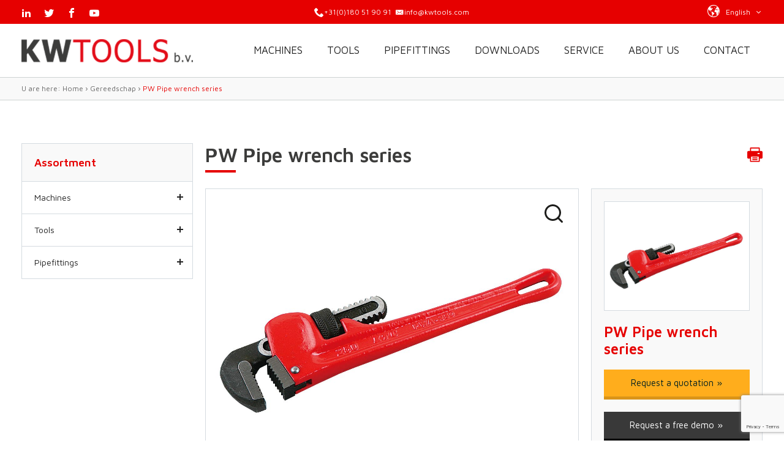

--- FILE ---
content_type: text/html; charset=UTF-8
request_url: https://kwtools.com/tools/pw-pipe-wrench-series/
body_size: 9455
content:
<!doctype html>
<html lang="en-US" class="no-js">
	<head>
		<meta charset="UTF-8">
		<title>PW Pipe wrench series - KW Tools</title>

		<link href="//www.google-analytics.com" rel="dns-prefetch">

		<link rel="shortcut icon" href="https://kwtools.com/wp-content/themes/template/img/favicon/favicon.ico" type="image/x-icon">
		<link rel="icon" href="https://kwtools.com/wp-content/themes/template/img/favicon/favicon.ico" type="image/x-icon">		
			<link rel="apple-touch-icon" sizes="57x57" href="https://kwtools.com/wp-content/themes/template/img/favicon/apple-icon-57x57.png">
		<link rel="apple-touch-icon" sizes="60x60" href="https://kwtools.com/wp-content/themes/template/img/favicon/apple-icon-60x60.png">
		<link rel="apple-touch-icon" sizes="72x72" href="https://kwtools.com/wp-content/themes/template/img/favicon/apple-icon-72x72.png">
		<link rel="apple-touch-icon" sizes="76x76" href="https://kwtools.com/wp-content/themes/template/img/favicon/apple-icon-76x76.png">
		<link rel="apple-touch-icon" sizes="114x114" href="https://kwtools.com/wp-content/themes/template/img/favicon/apple-icon-114x114.png">
		<link rel="apple-touch-icon" sizes="120x120" href="https://kwtools.com/wp-content/themes/template/img/favicon/apple-icon-120x120.png">
		<link rel="apple-touch-icon" sizes="144x144" href="https://kwtools.com/wp-content/themes/template/img/favicon/apple-icon-144x144.png">
		<link rel="apple-touch-icon" sizes="152x152" href="https://kwtools.com/wp-content/themes/template/img/favicon/apple-icon-152x152.png">
		<link rel="apple-touch-icon" sizes="180x180" href="https://kwtools.com/wp-content/themes/template/img/favicon/apple-icon-180x180.png">
		<link rel="icon" type="image/png" sizes="192x192"  href="https://kwtools.com/wp-content/themes/template/img/favicon/android-icon-192x192.png">
		<link rel="icon" type="image/png" sizes="32x32" href="https://kwtools.com/wp-content/themes/template/img/favicon/favicon-32x32.png">
		<link rel="icon" type="image/png" sizes="96x96" href="https://kwtools.com/wp-content/themes/template/img/favicon/favicon-96x96.png">
		<link rel="icon" type="image/png" sizes="16x16" href="https://kwtools.com/wp-content/themes/template/img/favicon/favicon-16x16.png">
		<link rel="manifest" href="https://kwtools.com/wp-content/themes/template/img/favicon/manifest.json">
		<meta name="msapplication-TileColor" content="#ffffff">
		<meta name="msapplication-TileImage" content="https://kwtools.com/wp-content/themes/template/img/favicon/ms-icon-144x144.png">
		<meta name="theme-color" content="#ffffff">	
		
		
		<meta http-equiv="X-UA-Compatible" content="IE=edge,chrome=1">
		<meta name="viewport" content="width=device-width, initial-scale=1.0">
		<meta name="description" content="En nog een WordPress site">
<script src="https://code.jquery.com/jquery-3.3.1.min.js"  integrity="sha256-FgpCb/KJQlLNfOu91ta32o/NMZxltwRo8QtmkMRdAu8="  crossorigin="anonymous"></script>
<script src="https://kwtools.com/wp-content/themes/template/js/jquery.matchHeight.js" type="text/javascript"></script>

		
<link rel="stylesheet" type="text/css" href="//cdn.jsdelivr.net/npm/slick-carousel@1.8.1/slick/slick.css"/>
<script type="text/javascript" src="//cdn.jsdelivr.net/npm/slick-carousel@1.8.1/slick/slick.min.js"></script>
	
	<link rel="stylesheet" href="https://cdn.jsdelivr.net/gh/fancyapps/fancybox@3.5.7/dist/jquery.fancybox.min.css" />
<script src="https://cdn.jsdelivr.net/gh/fancyapps/fancybox@3.5.7/dist/jquery.fancybox.min.js"></script>
	
		
<link href="https://fonts.googleapis.com/css2?family=Maven+Pro:wght@400;500;600;700;800;900&display=swap" rel="stylesheet">
<link rel="stylesheet" href="https://cdn.jsdelivr.net/gh/fancyapps/fancybox@3.5.7/dist/jquery.fancybox.min.css" />
<script src="https://cdn.jsdelivr.net/gh/fancyapps/fancybox@3.5.7/dist/jquery.fancybox.min.js"></script>
		
		<meta name='robots' content='index, follow, max-image-preview:large, max-snippet:-1, max-video-preview:-1' />
<link rel="alternate" hreflang="en" href="https://kwtools.com/tools/pw-pipe-wrench-series/" />
<link rel="alternate" hreflang="x-default" href="https://kwtools.com/tools/pw-pipe-wrench-series/" />

	<!-- This site is optimized with the Yoast SEO plugin v26.7 - https://yoast.com/wordpress/plugins/seo/ -->
	<link rel="canonical" href="https://kwtools.com/tools/pw-pipe-wrench-series/" />
	<meta property="og:locale" content="en_US" />
	<meta property="og:type" content="article" />
	<meta property="og:title" content="PW Pipe wrench series - KW Tools" />
	<meta property="og:description" content="american model light in weight multiple capacity models available big or small in size (depending on the capacity) &nbsp;" />
	<meta property="og:url" content="https://kwtools.com/tools/pw-pipe-wrench-series/" />
	<meta property="og:site_name" content="KW Tools" />
	<meta property="article:modified_time" content="2021-04-13T12:35:20+00:00" />
	<meta name="twitter:card" content="summary_large_image" />
	<script type="application/ld+json" class="yoast-schema-graph">{"@context":"https://schema.org","@graph":[{"@type":"WebPage","@id":"https://kwtools.com/tools/pw-pipe-wrench-series/","url":"https://kwtools.com/tools/pw-pipe-wrench-series/","name":"PW Pipe wrench series - KW Tools","isPartOf":{"@id":"https://kwtools.com/#website"},"datePublished":"2021-04-12T13:35:00+00:00","dateModified":"2021-04-13T12:35:20+00:00","breadcrumb":{"@id":"https://kwtools.com/tools/pw-pipe-wrench-series/#breadcrumb"},"inLanguage":"en-US","potentialAction":[{"@type":"ReadAction","target":["https://kwtools.com/tools/pw-pipe-wrench-series/"]}]},{"@type":"BreadcrumbList","@id":"https://kwtools.com/tools/pw-pipe-wrench-series/#breadcrumb","itemListElement":[{"@type":"ListItem","position":1,"name":"Home","item":"https://kwtools.com/"},{"@type":"ListItem","position":2,"name":"Gereedschap","item":"https://kwtools.com/tools/"},{"@type":"ListItem","position":3,"name":"PW Pipe wrench series"}]},{"@type":"WebSite","@id":"https://kwtools.com/#website","url":"https://kwtools.com/","name":"KW Tools","description":"En nog een WordPress site","potentialAction":[{"@type":"SearchAction","target":{"@type":"EntryPoint","urlTemplate":"https://kwtools.com/?s={search_term_string}"},"query-input":{"@type":"PropertyValueSpecification","valueRequired":true,"valueName":"search_term_string"}}],"inLanguage":"en-US"}]}</script>
	<!-- / Yoast SEO plugin. -->


<link rel="alternate" title="oEmbed (JSON)" type="application/json+oembed" href="https://kwtools.com/wp-json/oembed/1.0/embed?url=https%3A%2F%2Fkwtools.com%2Ftools%2Fpw-pipe-wrench-series%2F" />
<link rel="alternate" title="oEmbed (XML)" type="text/xml+oembed" href="https://kwtools.com/wp-json/oembed/1.0/embed?url=https%3A%2F%2Fkwtools.com%2Ftools%2Fpw-pipe-wrench-series%2F&#038;format=xml" />
<style id='wp-img-auto-sizes-contain-inline-css' type='text/css'>
img:is([sizes=auto i],[sizes^="auto," i]){contain-intrinsic-size:3000px 1500px}
/*# sourceURL=wp-img-auto-sizes-contain-inline-css */
</style>
<link rel='stylesheet' id='wp-block-library-css' href='https://kwtools.com/wp-includes/css/dist/block-library/style.min.css?ver=a9e46d461f2de1f23eb118c5d1f3fd19' media='all' />
<style id='global-styles-inline-css' type='text/css'>
:root{--wp--preset--aspect-ratio--square: 1;--wp--preset--aspect-ratio--4-3: 4/3;--wp--preset--aspect-ratio--3-4: 3/4;--wp--preset--aspect-ratio--3-2: 3/2;--wp--preset--aspect-ratio--2-3: 2/3;--wp--preset--aspect-ratio--16-9: 16/9;--wp--preset--aspect-ratio--9-16: 9/16;--wp--preset--color--black: #000000;--wp--preset--color--cyan-bluish-gray: #abb8c3;--wp--preset--color--white: #ffffff;--wp--preset--color--pale-pink: #f78da7;--wp--preset--color--vivid-red: #cf2e2e;--wp--preset--color--luminous-vivid-orange: #ff6900;--wp--preset--color--luminous-vivid-amber: #fcb900;--wp--preset--color--light-green-cyan: #7bdcb5;--wp--preset--color--vivid-green-cyan: #00d084;--wp--preset--color--pale-cyan-blue: #8ed1fc;--wp--preset--color--vivid-cyan-blue: #0693e3;--wp--preset--color--vivid-purple: #9b51e0;--wp--preset--gradient--vivid-cyan-blue-to-vivid-purple: linear-gradient(135deg,rgb(6,147,227) 0%,rgb(155,81,224) 100%);--wp--preset--gradient--light-green-cyan-to-vivid-green-cyan: linear-gradient(135deg,rgb(122,220,180) 0%,rgb(0,208,130) 100%);--wp--preset--gradient--luminous-vivid-amber-to-luminous-vivid-orange: linear-gradient(135deg,rgb(252,185,0) 0%,rgb(255,105,0) 100%);--wp--preset--gradient--luminous-vivid-orange-to-vivid-red: linear-gradient(135deg,rgb(255,105,0) 0%,rgb(207,46,46) 100%);--wp--preset--gradient--very-light-gray-to-cyan-bluish-gray: linear-gradient(135deg,rgb(238,238,238) 0%,rgb(169,184,195) 100%);--wp--preset--gradient--cool-to-warm-spectrum: linear-gradient(135deg,rgb(74,234,220) 0%,rgb(151,120,209) 20%,rgb(207,42,186) 40%,rgb(238,44,130) 60%,rgb(251,105,98) 80%,rgb(254,248,76) 100%);--wp--preset--gradient--blush-light-purple: linear-gradient(135deg,rgb(255,206,236) 0%,rgb(152,150,240) 100%);--wp--preset--gradient--blush-bordeaux: linear-gradient(135deg,rgb(254,205,165) 0%,rgb(254,45,45) 50%,rgb(107,0,62) 100%);--wp--preset--gradient--luminous-dusk: linear-gradient(135deg,rgb(255,203,112) 0%,rgb(199,81,192) 50%,rgb(65,88,208) 100%);--wp--preset--gradient--pale-ocean: linear-gradient(135deg,rgb(255,245,203) 0%,rgb(182,227,212) 50%,rgb(51,167,181) 100%);--wp--preset--gradient--electric-grass: linear-gradient(135deg,rgb(202,248,128) 0%,rgb(113,206,126) 100%);--wp--preset--gradient--midnight: linear-gradient(135deg,rgb(2,3,129) 0%,rgb(40,116,252) 100%);--wp--preset--font-size--small: 13px;--wp--preset--font-size--medium: 20px;--wp--preset--font-size--large: 36px;--wp--preset--font-size--x-large: 42px;--wp--preset--spacing--20: 0.44rem;--wp--preset--spacing--30: 0.67rem;--wp--preset--spacing--40: 1rem;--wp--preset--spacing--50: 1.5rem;--wp--preset--spacing--60: 2.25rem;--wp--preset--spacing--70: 3.38rem;--wp--preset--spacing--80: 5.06rem;--wp--preset--shadow--natural: 6px 6px 9px rgba(0, 0, 0, 0.2);--wp--preset--shadow--deep: 12px 12px 50px rgba(0, 0, 0, 0.4);--wp--preset--shadow--sharp: 6px 6px 0px rgba(0, 0, 0, 0.2);--wp--preset--shadow--outlined: 6px 6px 0px -3px rgb(255, 255, 255), 6px 6px rgb(0, 0, 0);--wp--preset--shadow--crisp: 6px 6px 0px rgb(0, 0, 0);}:where(.is-layout-flex){gap: 0.5em;}:where(.is-layout-grid){gap: 0.5em;}body .is-layout-flex{display: flex;}.is-layout-flex{flex-wrap: wrap;align-items: center;}.is-layout-flex > :is(*, div){margin: 0;}body .is-layout-grid{display: grid;}.is-layout-grid > :is(*, div){margin: 0;}:where(.wp-block-columns.is-layout-flex){gap: 2em;}:where(.wp-block-columns.is-layout-grid){gap: 2em;}:where(.wp-block-post-template.is-layout-flex){gap: 1.25em;}:where(.wp-block-post-template.is-layout-grid){gap: 1.25em;}.has-black-color{color: var(--wp--preset--color--black) !important;}.has-cyan-bluish-gray-color{color: var(--wp--preset--color--cyan-bluish-gray) !important;}.has-white-color{color: var(--wp--preset--color--white) !important;}.has-pale-pink-color{color: var(--wp--preset--color--pale-pink) !important;}.has-vivid-red-color{color: var(--wp--preset--color--vivid-red) !important;}.has-luminous-vivid-orange-color{color: var(--wp--preset--color--luminous-vivid-orange) !important;}.has-luminous-vivid-amber-color{color: var(--wp--preset--color--luminous-vivid-amber) !important;}.has-light-green-cyan-color{color: var(--wp--preset--color--light-green-cyan) !important;}.has-vivid-green-cyan-color{color: var(--wp--preset--color--vivid-green-cyan) !important;}.has-pale-cyan-blue-color{color: var(--wp--preset--color--pale-cyan-blue) !important;}.has-vivid-cyan-blue-color{color: var(--wp--preset--color--vivid-cyan-blue) !important;}.has-vivid-purple-color{color: var(--wp--preset--color--vivid-purple) !important;}.has-black-background-color{background-color: var(--wp--preset--color--black) !important;}.has-cyan-bluish-gray-background-color{background-color: var(--wp--preset--color--cyan-bluish-gray) !important;}.has-white-background-color{background-color: var(--wp--preset--color--white) !important;}.has-pale-pink-background-color{background-color: var(--wp--preset--color--pale-pink) !important;}.has-vivid-red-background-color{background-color: var(--wp--preset--color--vivid-red) !important;}.has-luminous-vivid-orange-background-color{background-color: var(--wp--preset--color--luminous-vivid-orange) !important;}.has-luminous-vivid-amber-background-color{background-color: var(--wp--preset--color--luminous-vivid-amber) !important;}.has-light-green-cyan-background-color{background-color: var(--wp--preset--color--light-green-cyan) !important;}.has-vivid-green-cyan-background-color{background-color: var(--wp--preset--color--vivid-green-cyan) !important;}.has-pale-cyan-blue-background-color{background-color: var(--wp--preset--color--pale-cyan-blue) !important;}.has-vivid-cyan-blue-background-color{background-color: var(--wp--preset--color--vivid-cyan-blue) !important;}.has-vivid-purple-background-color{background-color: var(--wp--preset--color--vivid-purple) !important;}.has-black-border-color{border-color: var(--wp--preset--color--black) !important;}.has-cyan-bluish-gray-border-color{border-color: var(--wp--preset--color--cyan-bluish-gray) !important;}.has-white-border-color{border-color: var(--wp--preset--color--white) !important;}.has-pale-pink-border-color{border-color: var(--wp--preset--color--pale-pink) !important;}.has-vivid-red-border-color{border-color: var(--wp--preset--color--vivid-red) !important;}.has-luminous-vivid-orange-border-color{border-color: var(--wp--preset--color--luminous-vivid-orange) !important;}.has-luminous-vivid-amber-border-color{border-color: var(--wp--preset--color--luminous-vivid-amber) !important;}.has-light-green-cyan-border-color{border-color: var(--wp--preset--color--light-green-cyan) !important;}.has-vivid-green-cyan-border-color{border-color: var(--wp--preset--color--vivid-green-cyan) !important;}.has-pale-cyan-blue-border-color{border-color: var(--wp--preset--color--pale-cyan-blue) !important;}.has-vivid-cyan-blue-border-color{border-color: var(--wp--preset--color--vivid-cyan-blue) !important;}.has-vivid-purple-border-color{border-color: var(--wp--preset--color--vivid-purple) !important;}.has-vivid-cyan-blue-to-vivid-purple-gradient-background{background: var(--wp--preset--gradient--vivid-cyan-blue-to-vivid-purple) !important;}.has-light-green-cyan-to-vivid-green-cyan-gradient-background{background: var(--wp--preset--gradient--light-green-cyan-to-vivid-green-cyan) !important;}.has-luminous-vivid-amber-to-luminous-vivid-orange-gradient-background{background: var(--wp--preset--gradient--luminous-vivid-amber-to-luminous-vivid-orange) !important;}.has-luminous-vivid-orange-to-vivid-red-gradient-background{background: var(--wp--preset--gradient--luminous-vivid-orange-to-vivid-red) !important;}.has-very-light-gray-to-cyan-bluish-gray-gradient-background{background: var(--wp--preset--gradient--very-light-gray-to-cyan-bluish-gray) !important;}.has-cool-to-warm-spectrum-gradient-background{background: var(--wp--preset--gradient--cool-to-warm-spectrum) !important;}.has-blush-light-purple-gradient-background{background: var(--wp--preset--gradient--blush-light-purple) !important;}.has-blush-bordeaux-gradient-background{background: var(--wp--preset--gradient--blush-bordeaux) !important;}.has-luminous-dusk-gradient-background{background: var(--wp--preset--gradient--luminous-dusk) !important;}.has-pale-ocean-gradient-background{background: var(--wp--preset--gradient--pale-ocean) !important;}.has-electric-grass-gradient-background{background: var(--wp--preset--gradient--electric-grass) !important;}.has-midnight-gradient-background{background: var(--wp--preset--gradient--midnight) !important;}.has-small-font-size{font-size: var(--wp--preset--font-size--small) !important;}.has-medium-font-size{font-size: var(--wp--preset--font-size--medium) !important;}.has-large-font-size{font-size: var(--wp--preset--font-size--large) !important;}.has-x-large-font-size{font-size: var(--wp--preset--font-size--x-large) !important;}
/*# sourceURL=global-styles-inline-css */
</style>

<style id='classic-theme-styles-inline-css' type='text/css'>
/*! This file is auto-generated */
.wp-block-button__link{color:#fff;background-color:#32373c;border-radius:9999px;box-shadow:none;text-decoration:none;padding:calc(.667em + 2px) calc(1.333em + 2px);font-size:1.125em}.wp-block-file__button{background:#32373c;color:#fff;text-decoration:none}
/*# sourceURL=/wp-includes/css/classic-themes.min.css */
</style>
<link rel='stylesheet' id='contact-form-7-css' href='https://kwtools.com/wp-content/plugins/contact-form-7/includes/css/styles.css?ver=6.1.4' media='all' />
<link rel='stylesheet' id='wpml-legacy-dropdown-click-0-css' href='https://kwtools.com/wp-content/plugins/sitepress-multilingual-cms/templates/language-switchers/legacy-dropdown-click/style.min.css?ver=1' media='all' />
<link rel='stylesheet' id='normalize-css' href='https://kwtools.com/wp-content/themes/template/normalize.css?ver=1.0' media='all' />
<link rel='stylesheet' id='responsive-css' href='https://kwtools.com/wp-content/themes/template/css/responsive.css?ver=1.0' media='all' />
<link rel='stylesheet' id='html5blank-css' href='https://kwtools.com/wp-content/themes/template/style.css?ver=1.0' media='all' />
<script type="text/javascript" src="https://kwtools.com/wp-content/themes/template/js/lib/conditionizr-4.3.0.min.js?ver=4.3.0" id="conditionizr-js"></script>
<script type="text/javascript" src="https://kwtools.com/wp-content/themes/template/js/lib/modernizr-2.7.1.min.js?ver=2.7.1" id="modernizr-js"></script>
<script type="text/javascript" src="https://kwtools.com/wp-includes/js/jquery/jquery.min.js?ver=3.7.1" id="jquery-core-js"></script>
<script type="text/javascript" src="https://kwtools.com/wp-includes/js/jquery/jquery-migrate.min.js?ver=3.4.1" id="jquery-migrate-js"></script>
<script type="text/javascript" src="https://kwtools.com/wp-content/themes/template/js/scripts.js?ver=1.0.0" id="html5blankscripts-js"></script>
<script type="text/javascript" src="https://kwtools.com/wp-content/plugins/sitepress-multilingual-cms/templates/language-switchers/legacy-dropdown-click/script.min.js?ver=1" id="wpml-legacy-dropdown-click-0-js"></script>
<link rel="https://api.w.org/" href="https://kwtools.com/wp-json/" /><link rel="alternate" title="JSON" type="application/json" href="https://kwtools.com/wp-json/wp/v2/gereedschap/3018" /><meta name="generator" content="WPML ver:4.8.6 stt:37,1,3;" />
		
<script id="mcjs">!function(c,h,i,m,p){m=c.createElement(h),p=c.getElementsByTagName(h)[0],m.async=1,m.src=i,p.parentNode.insertBefore(m,p)}(document,"script",https://chimpstatic.com/mcjs-connected/js/users/140d7ed8e22150723fe639897/56f618227530778d46a3a6dd3.js);</script>
<!-- Google Tag Manager -->
<script data-cookieconsent="ignore">(function(w,d,s,l,i){w[l]=w[l]||[];w[l].push({'gtm.start':
new Date().getTime(),event:'gtm.js'});var f=d.getElementsByTagName(s)[0],
j=d.createElement(s),dl=l!='dataLayer'?'&l='+l:'';j.async=true;j.src=
'https://www.googletagmanager.com/gtm.js?id='+i+dl;f.parentNode.insertBefore(j,f);
})(window,document,'script','dataLayer','GTM-WBJSV94');</script>
<!-- End Google Tag Manager -->	
		
	</head>
	<body data-rsssl=1 class="wp-singular gereedschap-template-default single single-gereedschap postid-3018 wp-theme-template pw-pipe-wrench-series">

		<!-- Google Tag Manager (noscript) -->
<noscript><iframe src="https://www.googletagmanager.com/ns.html?id=GTM-WBJSV94"
height="0" width="0" style="display:none;visibility:hidden"></iframe></noscript>
<!-- End Google Tag Manager (noscript) -->
		
		
			<header class="header clear" role="banner">
				
				<article class="topbar">
					<div class="wrapper row">
						<div class="small-20 medium-third columns topbar-socials">
							<ul class="header-socials">
								<li><a href="https://www.kwtools.com" target="_blank"><span class="icon-linkedin2"></span></a></li>								<li><a href="https://www.kwtools.com" target="_blank"><span class="icon-twitter"></span></a></li>								<li><a href="https://www.kwtools.com" target="_blank"><span class="icon-facebook"></span></a></li>								<li><a href="https://www.kwtools.com" target="_blank"><span class="icon-youtube"></span></a></li>							</ul>	
						</div>
													<div class="small-20 medium-third columns">
								<ul>
																			<li><span class="icon-phone"></span><a href="tel:0031180519091">+31(0)180 51 90 91</a></li>
																		<li><span class="icon-mail-envelope-closed"></span><a href="mailto:info@kwtools.com">info@kwtools.com</a></li>								</ul>
							</div>
												
						<div class="small-20 medium-third columns">
							
<div class="wpml-ls-statics-shortcode_actions wpml-ls wpml-ls-legacy-dropdown-click js-wpml-ls-legacy-dropdown-click">
	<ul role="menu">

		<li class="wpml-ls-slot-shortcode_actions wpml-ls-item wpml-ls-item-en wpml-ls-current-language wpml-ls-first-item wpml-ls-last-item wpml-ls-item-legacy-dropdown-click" role="none">

			<a href="#" class="js-wpml-ls-item-toggle wpml-ls-item-toggle" role="menuitem" title="Switch to English">
                <span class="wpml-ls-native" role="menuitem">English</span></a>

			<ul class="js-wpml-ls-sub-menu wpml-ls-sub-menu" role="menu">
							</ul>

		</li>

	</ul>
</div>
						</div>
						
					</div>
				</article>
				
				<article class="wrapper row">
					<div class="small-20 header-logo columns">
							<a href="https://kwtools.com">
								<img src="https://kwtools.com/wp-content/themes/template/img/kw-tools-logo.png" alt="KW Tools B.V.">
							</a>
						</div>
					
					<div class="small-20 nav-holder columns">
							<nav class="small-20 desktopnav" role="navigation">
							  <ul id="menu-main-navigatie" class="navbar-nav mr-auto"><li id="nav-item-460" class="nav-item menu-item menu-item-type-post_type_archive menu-item-object-machines menu-item-has-children dropdown nav-item-460"><a href="https://kwtools.com/machines/" class="dropdown-toggle" data-toggle="dropdown">Machines <b class="caret"></b></a>
<ul class="dropdown-menu depth_0">
	<li id="nav-item-3004" class="nav-item menu-item menu-item-type-taxonomy menu-item-object-machine_cat nav-item-3004"><a href="https://kwtools.com/machine_categorie/threading-machines/">Threading Machines</a></li>
	<li id="nav-item-468" class="nav-item menu-item menu-item-type-taxonomy menu-item-object-machine_cat nav-item-468"><a href="https://kwtools.com/machine_categorie/grooving-machines/">Grooving Machines</a></li>
	<li id="nav-item-3005" class="nav-item menu-item menu-item-type-taxonomy menu-item-object-machine_cat nav-item-3005"><a href="https://kwtools.com/machine_categorie/band-saw-machines/">Sawing Machines</a></li>
	<li id="nav-item-3006" class="nav-item menu-item menu-item-type-taxonomy menu-item-object-machine_cat nav-item-3006"><a href="https://kwtools.com/machine_categorie/beveling-machines/">Beveling Machines</a></li>
	<li id="nav-item-3007" class="nav-item menu-item menu-item-type-taxonomy menu-item-object-machine_cat nav-item-3007"><a href="https://kwtools.com/machine_categorie/drilling-machines/">Drilling Machines</a></li>
	<li id="nav-item-3008" class="nav-item menu-item menu-item-type-taxonomy menu-item-object-machine_cat nav-item-3008"><a href="https://kwtools.com/machine_categorie/punching-machines/">Punching Machines</a></li>
	<li id="nav-item-3220" class="nav-item menu-item menu-item-type-taxonomy menu-item-object-machine_cat nav-item-3220"><a href="https://kwtools.com/machine_categorie/accessories/">Accessories</a></li>
</ul>
</li>
<li id="nav-item-461" class="nav-item menu-item menu-item-type-post_type_archive menu-item-object-gereedschap menu-item-has-children dropdown nav-item-461"><a href="https://kwtools.com/tools/" class="dropdown-toggle" data-toggle="dropdown">Tools <b class="caret"></b></a>
<ul class="dropdown-menu depth_0">
	<li id="nav-item-466" class="nav-item menu-item menu-item-type-taxonomy menu-item-object-gereedschap_cat nav-item-466"><a href="https://kwtools.com/gereedschap_categorie/pipe-cutters/">Pipe Cutters</a></li>
	<li id="nav-item-465" class="nav-item menu-item menu-item-type-taxonomy menu-item-object-gereedschap_cat current-gereedschap-ancestor current-menu-parent current-gereedschap-parent nav-item-465"><a href="https://kwtools.com/gereedschap_categorie/installation-tools/">Installation tools</a></li>
</ul>
</li>
<li id="nav-item-464" class="nav-item menu-item menu-item-type-post_type_archive menu-item-object-buisverbindingen menu-item-has-children dropdown nav-item-464"><a href="https://kwtools.com/pipefittings/" class="dropdown-toggle" data-toggle="dropdown">Pipefittings <b class="caret"></b></a>
<ul class="dropdown-menu depth_0">
	<li id="nav-item-470" class="nav-item menu-item menu-item-type-taxonomy menu-item-object-buisverbinding_cat nav-item-470"><a href="https://kwtools.com/buisverbindingen_categorie/grooved-fittings-and-couplings/">Grooved fittings and couplings</a></li>
	<li id="nav-item-472" class="nav-item menu-item menu-item-type-taxonomy menu-item-object-buisverbinding_cat nav-item-472"><a href="https://kwtools.com/buisverbindingen_categorie/welding-outlets/">Welding outlets</a></li>
	<li id="nav-item-471" class="nav-item menu-item menu-item-type-taxonomy menu-item-object-buisverbinding_cat nav-item-471"><a href="https://kwtools.com/buisverbindingen_categorie/pipe-clamps/">Pipe Clamps</a></li>
</ul>
</li>
<li id="nav-item-5083" class="nav-item menu-item menu-item-type-post_type menu-item-object-page nav-item-5083"><a href="https://kwtools.com/downloads/">Downloads</a></li>
<li id="nav-item-448" class="nav-item menu-item menu-item-type-post_type menu-item-object-page menu-item-has-children dropdown nav-item-448"><a href="https://kwtools.com/service/" class="dropdown-toggle" data-toggle="dropdown">Service <b class="caret"></b></a>
<ul class="dropdown-menu depth_0">
	<li id="nav-item-449" class="nav-item menu-item menu-item-type-post_type menu-item-object-page nav-item-449"><a href="https://kwtools.com/service/customized-solutions/">Customized Solutions</a></li>
	<li id="nav-item-450" class="nav-item menu-item menu-item-type-post_type menu-item-object-page nav-item-450"><a href="https://kwtools.com/service/consultancy-and-engineering/">Consultancy &#038; Engineering</a></li>
	<li id="nav-item-451" class="nav-item menu-item menu-item-type-post_type menu-item-object-page nav-item-451"><a href="https://kwtools.com/service/maintenance-and-repair/">Maintenance &#038; Repair</a></li>
</ul>
</li>
<li id="nav-item-452" class="nav-item menu-item menu-item-type-post_type menu-item-object-page menu-item-has-children dropdown nav-item-452"><a href="https://kwtools.com/about-kwtools/" class="dropdown-toggle" data-toggle="dropdown">About us <b class="caret"></b></a>
<ul class="dropdown-menu depth_0">
	<li id="nav-item-3016" class="nav-item menu-item menu-item-type-post_type menu-item-object-page nav-item-3016"><a href="https://kwtools.com/about-kwtools/conditions/">Terms and Conditions</a></li>
	<li id="nav-item-453" class="nav-item menu-item menu-item-type-post_type menu-item-object-page current_page_parent nav-item-453"><a href="https://kwtools.com/about-kwtools/news-overview/">News overview</a></li>
	<li id="nav-item-454" class="nav-item menu-item menu-item-type-post_type menu-item-object-page nav-item-454"><a href="https://kwtools.com/about-kwtools/vacancies/">Vacancies</a></li>
</ul>
</li>
<li id="nav-item-65" class="nav-item menu-item menu-item-type-post_type menu-item-object-page nav-item-65"><a href="https://kwtools.com/contact/">Contact</a></li>
</ul>							</nav>	
						
							<div class="mobbtn">
								<span></span>
								<span></span>
								<span></span>
							</div>
					</div>	
				</article>
			</header>

		<article class="resp-nav row">
			<div class="small-20">
				<ul><li class="menu-item menu-item-type-post_type_archive menu-item-object-machines menu-item-has-children menu-item-460"><a href="https://kwtools.com/machines/">Machines</a><span></span>
<ul class="sub-menu">
	<li class="menu-item menu-item-type-taxonomy menu-item-object-machine_cat menu-item-3004"><a href="https://kwtools.com/machine_categorie/threading-machines/">Threading Machines</a><span></span></li>
	<li class="menu-item menu-item-type-taxonomy menu-item-object-machine_cat menu-item-468"><a href="https://kwtools.com/machine_categorie/grooving-machines/">Grooving Machines</a><span></span></li>
	<li class="menu-item menu-item-type-taxonomy menu-item-object-machine_cat menu-item-3005"><a href="https://kwtools.com/machine_categorie/band-saw-machines/">Sawing Machines</a><span></span></li>
	<li class="menu-item menu-item-type-taxonomy menu-item-object-machine_cat menu-item-3006"><a href="https://kwtools.com/machine_categorie/beveling-machines/">Beveling Machines</a><span></span></li>
	<li class="menu-item menu-item-type-taxonomy menu-item-object-machine_cat menu-item-3007"><a href="https://kwtools.com/machine_categorie/drilling-machines/">Drilling Machines</a><span></span></li>
	<li class="menu-item menu-item-type-taxonomy menu-item-object-machine_cat menu-item-3008"><a href="https://kwtools.com/machine_categorie/punching-machines/">Punching Machines</a><span></span></li>
	<li class="menu-item menu-item-type-taxonomy menu-item-object-machine_cat menu-item-3220"><a href="https://kwtools.com/machine_categorie/accessories/">Accessories</a><span></span></li>
</ul>
</li>
<li class="menu-item menu-item-type-post_type_archive menu-item-object-gereedschap menu-item-has-children menu-item-461"><a href="https://kwtools.com/tools/">Tools</a><span></span>
<ul class="sub-menu">
	<li class="menu-item menu-item-type-taxonomy menu-item-object-gereedschap_cat menu-item-466"><a href="https://kwtools.com/gereedschap_categorie/pipe-cutters/">Pipe Cutters</a><span></span></li>
	<li class="menu-item menu-item-type-taxonomy menu-item-object-gereedschap_cat current-gereedschap-ancestor current-menu-parent current-gereedschap-parent menu-item-465"><a href="https://kwtools.com/gereedschap_categorie/installation-tools/">Installation tools</a><span></span></li>
</ul>
</li>
<li class="menu-item menu-item-type-post_type_archive menu-item-object-buisverbindingen menu-item-has-children menu-item-464"><a href="https://kwtools.com/pipefittings/">Pipefittings</a><span></span>
<ul class="sub-menu">
	<li class="menu-item menu-item-type-taxonomy menu-item-object-buisverbinding_cat menu-item-470"><a href="https://kwtools.com/buisverbindingen_categorie/grooved-fittings-and-couplings/">Grooved fittings and couplings</a><span></span></li>
	<li class="menu-item menu-item-type-taxonomy menu-item-object-buisverbinding_cat menu-item-472"><a href="https://kwtools.com/buisverbindingen_categorie/welding-outlets/">Welding outlets</a><span></span></li>
	<li class="menu-item menu-item-type-taxonomy menu-item-object-buisverbinding_cat menu-item-471"><a href="https://kwtools.com/buisverbindingen_categorie/pipe-clamps/">Pipe Clamps</a><span></span></li>
</ul>
</li>
<li class="menu-item menu-item-type-post_type menu-item-object-page menu-item-5083"><a href="https://kwtools.com/downloads/">Downloads</a><span></span></li>
<li class="menu-item menu-item-type-post_type menu-item-object-page menu-item-has-children menu-item-448"><a href="https://kwtools.com/service/">Service</a><span></span>
<ul class="sub-menu">
	<li class="menu-item menu-item-type-post_type menu-item-object-page menu-item-449"><a href="https://kwtools.com/service/customized-solutions/">Customized Solutions</a><span></span></li>
	<li class="menu-item menu-item-type-post_type menu-item-object-page menu-item-450"><a href="https://kwtools.com/service/consultancy-and-engineering/">Consultancy &#038; Engineering</a><span></span></li>
	<li class="menu-item menu-item-type-post_type menu-item-object-page menu-item-451"><a href="https://kwtools.com/service/maintenance-and-repair/">Maintenance &#038; Repair</a><span></span></li>
</ul>
</li>
<li class="menu-item menu-item-type-post_type menu-item-object-page menu-item-has-children menu-item-452"><a href="https://kwtools.com/about-kwtools/">About us</a><span></span>
<ul class="sub-menu">
	<li class="menu-item menu-item-type-post_type menu-item-object-page menu-item-3016"><a href="https://kwtools.com/about-kwtools/conditions/">Terms and Conditions</a><span></span></li>
	<li class="menu-item menu-item-type-post_type menu-item-object-page current_page_parent menu-item-453"><a href="https://kwtools.com/about-kwtools/news-overview/">News overview</a><span></span></li>
	<li class="menu-item menu-item-type-post_type menu-item-object-page menu-item-454"><a href="https://kwtools.com/about-kwtools/vacancies/">Vacancies</a><span></span></li>
</ul>
</li>
<li class="menu-item menu-item-type-post_type menu-item-object-page menu-item-65"><a href="https://kwtools.com/contact/">Contact</a><span></span></li>
</ul>				<ul class="resp-socials">
								<li><a href="https://www.kwtools.com" target="_blank"><span class="icon-linkedin2"></span></a></li>								<li><a href="https://www.kwtools.com" target="_blank"><span class="icon-twitter"></span></a></li>								<li><a href="https://www.kwtools.com" target="_blank"><span class="icon-facebook"></span></a></li>								<li><a href="https://www.kwtools.com" target="_blank"><span class="icon-youtube"></span></a></li>				</ul>	
			</div>
		</article>

	<main role="main">
	<!-- section -->
		
		<section class="breadcrumb-holder">
	<article class="wrapper row">
		<div class="small-20 columns">
			<div class="small-20 breadcrumbs" itemscope itemtype="http://schema.org/BreadcrumbList"><span class="bread-crumb-start">U are here:</span> <span itemprop="itemListElement" itemscope itemtype="http://schema.org/ListItem"><a class="breadcrumbs__link" href="https://kwtools.com/" itemprop="item"><span itemprop="name">Home</span></a><meta itemprop="position" content="1" /></span><span class="breadcrumbs__separator"> › </span><span itemprop="itemListElement" itemscope itemtype="http://schema.org/ListItem"><a class="breadcrumbs__link" href="https://kwtools.com/tools/" itemprop="item"><span itemprop="name">Gereedschap</span></a><meta itemprop="position" content="2" /></span><span class="breadcrumbs__separator"> › </span><span class="breadcrumbs__current">PW Pipe wrench series</span></div><!-- .breadcrumbs -->		</div>
	</article>
</section>	

	
	
					
				<!-- section -->
		<section class="content-row">
			
			<article class="wrapper row">
				<div class="small-20 next-to-sidebar">
					
					<div class="small-20 page-banner single-product-banner columns marginfix">
						<div class="small-20">
							<div class="small-20 banner-title with-print">
								<h1>PW Pipe wrench series</h1>
							</div>	
							<div class="small-20 banner-print">
								<button type="button" onclick="window.print()"><img src="https://kwtools.com/wp-content/themes/template/img/print-icon.svg"></button>
							</div>
						</div>
					</div>
					
					<div class="small-20 product-informatie">
						
						
    <div class="small-20 product-galerij columns marginfix">
		
		<div class="small-20 product-galerij-top">	
						<div class="small-20 galerij-top-slide">
											<a href="https://kwtools.com/wp-content/uploads/2021/04/wp-pipe-wrench.jpg" data-fancybox="PW Pipe wrench series" class="image-overlay overlay"></a>
										<img src="https://kwtools.com/wp-content/uploads/2021/04/wp-pipe-wrench.jpg" alt="">
					
				</div>
							</div>	
		
		<div class="small-20 product-galerij-bottom">	
						<div class="small-20 galerij-bottom-slide">
					<div class="small-20 " style="background-image:url(https://kwtools.com/wp-content/uploads/2021/04/wp-pipe-wrench.jpg);">

						
					</div>
				</div>
							</div>	
		
    </div>
		
						
						
						
	<div class="small-20 product-basics columns marginfix">
		<div class="small-20">
							<div class="small-20 product-basic-img">
					<img src="https://kwtools.com/wp-content/uploads/2021/04/wp-pipe-wrench.jpg" alt="PW Pipe wrench series">
				</div>
						<div class="small-20 product-basic-title">
				<h2 >PW Pipe wrench series</h2>
											</div>
			
		
			
			<div class="small-20 product-basic-btns">
								
									<a href="https://kwtools.com/contact/?aanvraagvoor=PW Pipe wrench series" class="btn yellow">Request a quotation <span class="icon-chevrons-right"></span></a>
								
									<a href="https://kwtools.com/contact/?aanvraagvoor=PW Pipe wrench series" class="btn">Request a free demo <span class="icon-chevrons-right"></span></a>
													<a href="https://kwtools.com/contact/" class="btn">Contact us <span class="icon-chevrons-right"></span></a>
							</div>
			
		
			
			
			
		</div>					
	</div>					
						
						
						
					</div>
					
										<div class="small-20 first-product-content">
						<div class="small-20 product-title-box columns">
							<h2>Product details </h2>
						</div>
						<div class="small-20 columns standaard-content marginfix">
							<ul>
<li>american model</li>
<li>light in weight</li>
<li>multiple capacity models available</li>
<li>big or small in size (depending on the capacity)</li>
</ul>
<p>&nbsp;</p>
						</div>
					</div>	
										
					
					
					
											
							<div class="small-20">
																							</div>				


																
					
			
										
					
					
   
    		<div class="small-20 specificatie-holder">
							<div class="small-20 product-title-box columns">
					<h2>several models</h2>
				</div>		
				
		
			<div class="small-20 specificatie-box tabellen-box columns">
				<div class="small-20 tabel-titels">
					
											<div class="small-20 four-rows"><h4>Article number </h4></div>
						
					
											<div class="small-20 four-rows"><h4>Type </h4></div>
						
					
											<div class="small-20 four-rows"><h4>Lenght</h4></div>
						
					
											<div class="small-20 four-rows"><h4>Weight</h4></div>
										
										
										
				</div>
				
				
				
    <div class="small-20 tabel-content">
           	<div class="small-20 tabel-row">
							<div class="small-20 four-rows">
					<h4>Article number </h4>	
					<p>851900043</p>
				</div>
				
							<div class="small-20 four-rows">
					<h4>Type </h4>		
					<p>PW-150   3/4"</p>
				</div>
				
							<div class="small-20 four-rows">
					<h4>Lenght</h4>	
					<p>3/4</p>
				</div>
				
							<div class="small-20 four-rows">
					<h4>Weight</h4>	
					<p>0.19kg</p>
				</div>
				
				
				
		</div>
           	<div class="small-20 tabel-row">
							<div class="small-20 four-rows">
					<h4>Article number </h4>	
					<p>851900046</p>
				</div>
				
							<div class="small-20 four-rows">
					<h4>Type </h4>		
					<p>PW-200   3/4"</p>
				</div>
				
							<div class="small-20 four-rows">
					<h4>Lenght</h4>	
					<p>3/4</p>
				</div>
				
							<div class="small-20 four-rows">
					<h4>Weight</h4>	
					<p>0.35kg</p>
				</div>
				
				
				
		</div>
           	<div class="small-20 tabel-row">
							<div class="small-20 four-rows">
					<h4>Article number </h4>	
					<p>851900049</p>
				</div>
				
							<div class="small-20 four-rows">
					<h4>Type </h4>		
					<p>PW-250   1"</p>
				</div>
				
							<div class="small-20 four-rows">
					<h4>Lenght</h4>	
					<p>1</p>
				</div>
				
							<div class="small-20 four-rows">
					<h4>Weight</h4>	
					<p>0.74kg</p>
				</div>
				
				
				
		</div>
           	<div class="small-20 tabel-row">
							<div class="small-20 four-rows">
					<h4>Article number </h4>	
					<p>851900052</p>
				</div>
				
							<div class="small-20 four-rows">
					<h4>Type </h4>		
					<p>PW-300   1.1/4"</p>
				</div>
				
							<div class="small-20 four-rows">
					<h4>Lenght</h4>	
					<p> 1.1/4</p>
				</div>
				
							<div class="small-20 four-rows">
					<h4>Weight</h4>	
					<p>1.08kg</p>
				</div>
				
				
				
		</div>
           	<div class="small-20 tabel-row">
							<div class="small-20 four-rows">
					<h4>Article number </h4>	
					<p>851900055</p>
				</div>
				
							<div class="small-20 four-rows">
					<h4>Type </h4>		
					<p>PW-350   1.1/2"</p>
				</div>
				
							<div class="small-20 four-rows">
					<h4>Lenght</h4>	
					<p>1.1/2</p>
				</div>
				
							<div class="small-20 four-rows">
					<h4>Weight</h4>	
					<p>1.33kg</p>
				</div>
				
				
				
		</div>
           	<div class="small-20 tabel-row">
							<div class="small-20 four-rows">
					<h4>Article number </h4>	
					<p>851900058</p>
				</div>
				
							<div class="small-20 four-rows">
					<h4>Type </h4>		
					<p>PW-450   2"</p>
				</div>
				
							<div class="small-20 four-rows">
					<h4>Lenght</h4>	
					<p>2</p>
				</div>
				
							<div class="small-20 four-rows">
					<h4>Weight</h4>	
					<p>2.14kg</p>
				</div>
				
				
				
		</div>
           	<div class="small-20 tabel-row">
							<div class="small-20 four-rows">
					<h4>Article number </h4>	
					<p>851900061</p>
				</div>
				
							<div class="small-20 four-rows">
					<h4>Type </h4>		
					<p>PW-600   2.1/2"</p>
				</div>
				
							<div class="small-20 four-rows">
					<h4>Lenght</h4>	
					<p>2.1/2</p>
				</div>
				
							<div class="small-20 four-rows">
					<h4>Weight</h4>	
					<p>3.8kg</p>
				</div>
				
				
				
		</div>
           	<div class="small-20 tabel-row">
							<div class="small-20 four-rows">
					<h4>Article number </h4>	
					<p>851900064</p>
				</div>
				
							<div class="small-20 four-rows">
					<h4>Type </h4>		
					<p>PW-900   3.3/4"</p>
				</div>
				
							<div class="small-20 four-rows">
					<h4>Lenght</h4>	
					<p> 3.3/4</p>
				</div>
				
							<div class="small-20 four-rows">
					<h4>Weight</h4>	
					<p>7.4kg</p>
				</div>
				
				
				
		</div>
        </div>
	
			</div>
		</div>	
	
		
    	



						
					
					
							
				
				
					
			<div class="small-20 product-btns">
				<div class="small-20">
											<div class="small-20 medium-third columns">
							<a href="https://kwtools.com/contact/?aanvraagvoor=PW Pipe wrench series" class="btn yellow">Request a quotation <span class="icon-chevrons-right"></span></a>
						</div>	
					
											<div class="small-20 medium-third columns">
							<a href="https://kwtools.com/contact/?aanvraagvoor=PW Pipe wrench series" class="btn">Request a free demo <span class="icon-chevrons-right"></span></a>
						</div>
																<div class="small-20 medium-third columns">
							<a href="https://kwtools.com/contact/" class="btn">Contact us <span class="icon-chevrons-right"></span></a>
						</div>	
									</div>
				<div class="small-20 columns marginfix share-btns">
					<h5>Share on Social Media:</h5>
					<div class="sharethis-inline-share-buttons"></div>
				</div>
				
				<div class="small-20 columns marginfix">
					
											<a class="read-more" href="https://kwtools.com/tools/"><span class="icon-chevrons-left"></span> Back to product overview</a>
										
				</div>
				
				
			</div>
					
					
					
					
				</div>
				
				
				
				
				
				<div class="small-20 sidebar columns marginfix">
										
					
										<div class="small-20 side-nav side-margin">
						<h3>Assortment</h3><ul id="menu-assortment" class="menu"><li id="menu-item-475" class="menu-item menu-item-type-post_type_archive menu-item-object-machines menu-item-has-children menu-item-475"><a href="https://kwtools.com/machines/">Machines</a><span></span>
<ul class="sub-menu">
	<li id="menu-item-3053" class="menu-item menu-item-type-taxonomy menu-item-object-machine_cat menu-item-has-children menu-item-3053"><a href="https://kwtools.com/machine_categorie/accessories/">Accessories</a><span></span>
	<ul class="sub-menu">
		<li id="menu-item-2249" class="menu-item menu-item-type-taxonomy menu-item-object-machine_cat menu-item-2249"><a href="https://kwtools.com/machine_categorie/drilling-machines/">Drilling Machines</a><span></span></li>
	</ul>
</li>
	<li id="menu-item-480" class="menu-item menu-item-type-taxonomy menu-item-object-machine_cat menu-item-480"><a href="https://kwtools.com/machine_categorie/threading-machines/">Threading Machines</a><span></span></li>
	<li id="menu-item-479" class="menu-item menu-item-type-taxonomy menu-item-object-machine_cat menu-item-479"><a href="https://kwtools.com/machine_categorie/grooving-machines/">Grooving Machines</a><span></span></li>
	<li id="menu-item-2248" class="menu-item menu-item-type-taxonomy menu-item-object-machine_cat menu-item-2248"><a href="https://kwtools.com/machine_categorie/beveling-machines/">Beveling Machines</a><span></span></li>
	<li id="menu-item-2250" class="menu-item menu-item-type-taxonomy menu-item-object-machine_cat menu-item-2250"><a href="https://kwtools.com/machine_categorie/punching-machines/">Punching Machines</a><span></span></li>
	<li id="menu-item-2866" class="menu-item menu-item-type-custom menu-item-object-custom menu-item-2866"><a href="https://kwtools.com/machine_categorie/band-saw-machines/">Sawing Machines</a><span></span></li>
</ul>
</li>
<li id="menu-item-476" class="menu-item menu-item-type-post_type_archive menu-item-object-gereedschap menu-item-has-children menu-item-476"><a href="https://kwtools.com/tools/">Tools</a><span></span>
<ul class="sub-menu">
	<li id="menu-item-481" class="menu-item menu-item-type-taxonomy menu-item-object-gereedschap_cat menu-item-481"><a href="https://kwtools.com/gereedschap_categorie/pipe-cutters/">Pipe Cutters</a><span></span></li>
	<li id="menu-item-482" class="menu-item menu-item-type-taxonomy menu-item-object-gereedschap_cat current-gereedschap-ancestor current-menu-parent current-gereedschap-parent menu-item-482"><a href="https://kwtools.com/gereedschap_categorie/installation-tools/">Installation tools</a><span></span></li>
</ul>
</li>
<li id="menu-item-477" class="menu-item menu-item-type-post_type_archive menu-item-object-buisverbindingen menu-item-has-children menu-item-477"><a href="https://kwtools.com/pipefittings/">Pipefittings</a><span></span>
<ul class="sub-menu">
	<li id="menu-item-483" class="menu-item menu-item-type-taxonomy menu-item-object-buisverbinding_cat menu-item-483"><a href="https://kwtools.com/buisverbindingen_categorie/grooved-fittings-and-couplings/">Grooved fittings and couplings</a><span></span></li>
	<li id="menu-item-485" class="menu-item menu-item-type-taxonomy menu-item-object-buisverbinding_cat menu-item-485"><a href="https://kwtools.com/buisverbindingen_categorie/welding-outlets/">Welding outlets</a><span></span></li>
	<li id="menu-item-484" class="menu-item menu-item-type-taxonomy menu-item-object-buisverbinding_cat menu-item-484"><a href="https://kwtools.com/buisverbindingen_categorie/pipe-clamps/">Pipe Clamps</a><span></span></li>
</ul>
</li>
</ul>					</div>
						
										

					
					
					
				</div>
				
				
				
			</article>
			
			
			
			
			

		</section>	
		
		
		
	
		
		
		
	
	
	
	</main>



<footer class="footer" role="contentinfo">

	<article class="wrapper row">
		<div class="small-20 widget-container">
			
						
			<div class="small-20 medium-10 large-6 widget-holder">
				<div class="small-20 footer-logo columns">
					<a href="https://kwtools.com">
						<img src="https://kwtools.com/wp-content/themes/template/img/kw-tools-logo-bl.png" alt="KW Tools">
					</a>
				</div>
				
				<div class="small-20 footer-contact">
											<div class="small-20 columns">
							<ul>
																	<li><span class="icon-phone"></span><a href="tel:0031180519091">+31(0)180 51 90 91</a></li>
																
								<li><span class="icon-mail-envelope-closed"></span><a href="mailto:info@kwtools.com">info@kwtools.com</a></li>								
							</ul>
						</div>
										
											<div class="small-20 columns">
							<p>van Utrechtweg 20<br />
2921 LN The Netherlands     </p>
						</div>
										
				</div>
			
			</div>	
			
			
							<div class="small-20 medium-10 large-4 widget-holder">
					<div class="small-20 columns equalheight">
						<h4>Menu</h4>
					</div>
				
									<div class="small-20 sitemap-menu columns">
						<ul id="menu-footer-menu-links" class="menu"><li id="menu-item-2085" class="menu-item menu-item-type-post_type menu-item-object-page menu-item-2085"><a href="https://kwtools.com/machines/">Machines</a></li>
<li id="menu-item-2118" class="menu-item menu-item-type-post_type menu-item-object-page menu-item-2118"><a href="https://kwtools.com/tools/">Tools</a></li>
<li id="menu-item-2119" class="menu-item menu-item-type-post_type menu-item-object-page menu-item-2119"><a href="https://kwtools.com/pipefittings/">Pipefittings</a></li>
</ul>					</div>
									<div class="small-20 sitemap-menu columns">
						<ul id="menu-footer-menu-rechts" class="menu"><li id="menu-item-2311" class="menu-item menu-item-type-post_type menu-item-object-page menu-item-2311"><a href="https://kwtools.com/service/">Service</a></li>
<li id="menu-item-2313" class="menu-item menu-item-type-post_type menu-item-object-page menu-item-2313"><a href="https://kwtools.com/about-kwtools/">About us</a></li>
<li id="menu-item-2312" class="menu-item menu-item-type-post_type menu-item-object-page menu-item-2312"><a href="https://kwtools.com/contact/">Contact</a></li>
</ul>					</div>
								</div>	
						
			
							<div class="small-20 medium-10 large-push-1 large-5 widget-holder">
					<div class="small-20 columns equalheight">
						<h4>stay up to date!</h4>
					</div>	
					<div class="small-20 columns">
						<script>(function() {
	window.mc4wp = window.mc4wp || {
		listeners: [],
		forms: {
			on: function(evt, cb) {
				window.mc4wp.listeners.push(
					{
						event   : evt,
						callback: cb
					}
				);
			}
		}
	}
})();
</script><!-- Mailchimp for WordPress v4.10.9 - https://wordpress.org/plugins/mailchimp-for-wp/ --><form id="mc4wp-form-1" class="mc4wp-form mc4wp-form-51" method="post" data-id="51" data-name="Inschrijven" ><div class="mc4wp-form-fields"><input type="email" name="EMAIL" placeholder="your email adres" required />
<button class="btn" type="submit">sign up for our newsletter <span class="icon-chevrons-right"></span></button>

</div><label style="display: none !important;">Leave this field empty if you're human: <input type="text" name="_mc4wp_honeypot" value="" tabindex="-1" autocomplete="off" /></label><input type="hidden" name="_mc4wp_timestamp" value="1769092306" /><input type="hidden" name="_mc4wp_form_id" value="51" /><input type="hidden" name="_mc4wp_form_element_id" value="mc4wp-form-1" /><div class="mc4wp-response"></div></form><!-- / Mailchimp for WordPress Plugin -->					</div>
											<div class="small-20 columns desc">
							<p>You will receive a monthly update, your data will not be shared with third parties.</p>
						</div>
									</div>	
						
			
							<div class="small-20 medium-10 large-4 widget-holder">
					<div class="small-20 columns equalheight">
						
					</div>	
					<div class="small-20 columns">
						<ul class="footer-socials">
							<li><a href="https://www.kwtools.com" target="_blank"><span class="icon-linkedin2"></span></a></li>							<li><a href="https://www.kwtools.com" target="_blank"><span class="icon-twitter"></span></a></li>							<li><a href="https://www.kwtools.com" target="_blank"><span class="icon-facebook"></span></a></li>							<li><a href="https://www.kwtools.com" target="_blank"><span class="icon-youtube"></span></a></li>						
						</ul>
					</div>
				</div>	
			
			
			
					</div>
	</article>
	

		
	<article class="copyright-holder">
		<div class="wrapper row">
			<div class="small-20 large-8 columns">
				<p>Copyright 2026 - KW Tools BV (Kiichi Wisent) - All rights reserved</p>
			</div>
		
						
				<div class="small-20 large-7 copyright-menu columns copy-two">
					<ul id="menu-copyright" class="menu"><li id="menu-item-875" class="menu-item menu-item-type-custom menu-item-object-custom menu-item-875"><a href="https://kwtools.com/privacy-policy/">Privacy &#038; Cookie Policy</a></li>
<li id="menu-item-877" class="menu-item menu-item-type-custom menu-item-object-custom menu-item-877"><a href="https://kwtools.com/wp-content/uploads/2021/04/General-Terms-and-Conditions-KWtools-2021-1.pdf">Terms and Conditions</a></li>
</ul>				</div>
			
						
			<div class="small-20 large-5 columns">
				<p><a href="https://www.brancom.nl/website-laten-maken" target="_blank">Website</a> By <a href="https://www.brancom.nl" target="_blank">Internetbureau Rotterdam</a></p>
			</div>
		</div>
	</article>

</footer>
<script type='text/javascript' src='https://platform-api.sharethis.com/js/sharethis.js#property=60e3099b54c01c0013833d46&product=sop' async='async'></script>

		<script type="speculationrules">
{"prefetch":[{"source":"document","where":{"and":[{"href_matches":"/*"},{"not":{"href_matches":["/wp-*.php","/wp-admin/*","/wp-content/uploads/*","/wp-content/*","/wp-content/plugins/*","/wp-content/themes/template/*","/*\\?(.+)"]}},{"not":{"selector_matches":"a[rel~=\"nofollow\"]"}},{"not":{"selector_matches":".no-prefetch, .no-prefetch a"}}]},"eagerness":"conservative"}]}
</script>
<script>(function() {function maybePrefixUrlField () {
  const value = this.value.trim()
  if (value !== '' && value.indexOf('http') !== 0) {
    this.value = 'http://' + value
  }
}

const urlFields = document.querySelectorAll('.mc4wp-form input[type="url"]')
for (let j = 0; j < urlFields.length; j++) {
  urlFields[j].addEventListener('blur', maybePrefixUrlField)
}
})();</script><script type="text/javascript" src="https://kwtools.com/wp-includes/js/dist/hooks.min.js?ver=dd5603f07f9220ed27f1" id="wp-hooks-js"></script>
<script type="text/javascript" src="https://kwtools.com/wp-includes/js/dist/i18n.min.js?ver=c26c3dc7bed366793375" id="wp-i18n-js"></script>
<script type="text/javascript" id="wp-i18n-js-after">
/* <![CDATA[ */
wp.i18n.setLocaleData( { 'text direction\u0004ltr': [ 'ltr' ] } );
//# sourceURL=wp-i18n-js-after
/* ]]> */
</script>
<script type="text/javascript" src="https://kwtools.com/wp-content/plugins/contact-form-7/includes/swv/js/index.js?ver=6.1.4" id="swv-js"></script>
<script type="text/javascript" id="contact-form-7-js-before">
/* <![CDATA[ */
var wpcf7 = {
    "api": {
        "root": "https:\/\/kwtools.com\/wp-json\/",
        "namespace": "contact-form-7\/v1"
    }
};
//# sourceURL=contact-form-7-js-before
/* ]]> */
</script>
<script type="text/javascript" src="https://kwtools.com/wp-content/plugins/contact-form-7/includes/js/index.js?ver=6.1.4" id="contact-form-7-js"></script>
<script type="text/javascript" src="https://www.google.com/recaptcha/api.js?render=6Lfn68UaAAAAAC9vraSX3T3HksS0SJeyfEI8QPDO&amp;ver=3.0" id="google-recaptcha-js"></script>
<script type="text/javascript" src="https://kwtools.com/wp-includes/js/dist/vendor/wp-polyfill.min.js?ver=3.15.0" id="wp-polyfill-js"></script>
<script type="text/javascript" id="wpcf7-recaptcha-js-before">
/* <![CDATA[ */
var wpcf7_recaptcha = {
    "sitekey": "6Lfn68UaAAAAAC9vraSX3T3HksS0SJeyfEI8QPDO",
    "actions": {
        "homepage": "homepage",
        "contactform": "contactform"
    }
};
//# sourceURL=wpcf7-recaptcha-js-before
/* ]]> */
</script>
<script type="text/javascript" src="https://kwtools.com/wp-content/plugins/contact-form-7/modules/recaptcha/index.js?ver=6.1.4" id="wpcf7-recaptcha-js"></script>
<script type="text/javascript" defer src="https://kwtools.com/wp-content/plugins/mailchimp-for-wp/assets/js/forms.js?ver=4.10.9" id="mc4wp-forms-api-js"></script>



	</body>
</html>
<!--
Performance optimized by Redis Object Cache. Learn more: https://wprediscache.com

Retrieved 5576 objects (613 KB) from Redis using PhpRedis (v5.3.7).
-->


--- FILE ---
content_type: text/html; charset=utf-8
request_url: https://www.google.com/recaptcha/api2/anchor?ar=1&k=6Lfn68UaAAAAAC9vraSX3T3HksS0SJeyfEI8QPDO&co=aHR0cHM6Ly9rd3Rvb2xzLmNvbTo0NDM.&hl=en&v=PoyoqOPhxBO7pBk68S4YbpHZ&size=invisible&anchor-ms=20000&execute-ms=30000&cb=9icl9iitkprh
body_size: 48432
content:
<!DOCTYPE HTML><html dir="ltr" lang="en"><head><meta http-equiv="Content-Type" content="text/html; charset=UTF-8">
<meta http-equiv="X-UA-Compatible" content="IE=edge">
<title>reCAPTCHA</title>
<style type="text/css">
/* cyrillic-ext */
@font-face {
  font-family: 'Roboto';
  font-style: normal;
  font-weight: 400;
  font-stretch: 100%;
  src: url(//fonts.gstatic.com/s/roboto/v48/KFO7CnqEu92Fr1ME7kSn66aGLdTylUAMa3GUBHMdazTgWw.woff2) format('woff2');
  unicode-range: U+0460-052F, U+1C80-1C8A, U+20B4, U+2DE0-2DFF, U+A640-A69F, U+FE2E-FE2F;
}
/* cyrillic */
@font-face {
  font-family: 'Roboto';
  font-style: normal;
  font-weight: 400;
  font-stretch: 100%;
  src: url(//fonts.gstatic.com/s/roboto/v48/KFO7CnqEu92Fr1ME7kSn66aGLdTylUAMa3iUBHMdazTgWw.woff2) format('woff2');
  unicode-range: U+0301, U+0400-045F, U+0490-0491, U+04B0-04B1, U+2116;
}
/* greek-ext */
@font-face {
  font-family: 'Roboto';
  font-style: normal;
  font-weight: 400;
  font-stretch: 100%;
  src: url(//fonts.gstatic.com/s/roboto/v48/KFO7CnqEu92Fr1ME7kSn66aGLdTylUAMa3CUBHMdazTgWw.woff2) format('woff2');
  unicode-range: U+1F00-1FFF;
}
/* greek */
@font-face {
  font-family: 'Roboto';
  font-style: normal;
  font-weight: 400;
  font-stretch: 100%;
  src: url(//fonts.gstatic.com/s/roboto/v48/KFO7CnqEu92Fr1ME7kSn66aGLdTylUAMa3-UBHMdazTgWw.woff2) format('woff2');
  unicode-range: U+0370-0377, U+037A-037F, U+0384-038A, U+038C, U+038E-03A1, U+03A3-03FF;
}
/* math */
@font-face {
  font-family: 'Roboto';
  font-style: normal;
  font-weight: 400;
  font-stretch: 100%;
  src: url(//fonts.gstatic.com/s/roboto/v48/KFO7CnqEu92Fr1ME7kSn66aGLdTylUAMawCUBHMdazTgWw.woff2) format('woff2');
  unicode-range: U+0302-0303, U+0305, U+0307-0308, U+0310, U+0312, U+0315, U+031A, U+0326-0327, U+032C, U+032F-0330, U+0332-0333, U+0338, U+033A, U+0346, U+034D, U+0391-03A1, U+03A3-03A9, U+03B1-03C9, U+03D1, U+03D5-03D6, U+03F0-03F1, U+03F4-03F5, U+2016-2017, U+2034-2038, U+203C, U+2040, U+2043, U+2047, U+2050, U+2057, U+205F, U+2070-2071, U+2074-208E, U+2090-209C, U+20D0-20DC, U+20E1, U+20E5-20EF, U+2100-2112, U+2114-2115, U+2117-2121, U+2123-214F, U+2190, U+2192, U+2194-21AE, U+21B0-21E5, U+21F1-21F2, U+21F4-2211, U+2213-2214, U+2216-22FF, U+2308-230B, U+2310, U+2319, U+231C-2321, U+2336-237A, U+237C, U+2395, U+239B-23B7, U+23D0, U+23DC-23E1, U+2474-2475, U+25AF, U+25B3, U+25B7, U+25BD, U+25C1, U+25CA, U+25CC, U+25FB, U+266D-266F, U+27C0-27FF, U+2900-2AFF, U+2B0E-2B11, U+2B30-2B4C, U+2BFE, U+3030, U+FF5B, U+FF5D, U+1D400-1D7FF, U+1EE00-1EEFF;
}
/* symbols */
@font-face {
  font-family: 'Roboto';
  font-style: normal;
  font-weight: 400;
  font-stretch: 100%;
  src: url(//fonts.gstatic.com/s/roboto/v48/KFO7CnqEu92Fr1ME7kSn66aGLdTylUAMaxKUBHMdazTgWw.woff2) format('woff2');
  unicode-range: U+0001-000C, U+000E-001F, U+007F-009F, U+20DD-20E0, U+20E2-20E4, U+2150-218F, U+2190, U+2192, U+2194-2199, U+21AF, U+21E6-21F0, U+21F3, U+2218-2219, U+2299, U+22C4-22C6, U+2300-243F, U+2440-244A, U+2460-24FF, U+25A0-27BF, U+2800-28FF, U+2921-2922, U+2981, U+29BF, U+29EB, U+2B00-2BFF, U+4DC0-4DFF, U+FFF9-FFFB, U+10140-1018E, U+10190-1019C, U+101A0, U+101D0-101FD, U+102E0-102FB, U+10E60-10E7E, U+1D2C0-1D2D3, U+1D2E0-1D37F, U+1F000-1F0FF, U+1F100-1F1AD, U+1F1E6-1F1FF, U+1F30D-1F30F, U+1F315, U+1F31C, U+1F31E, U+1F320-1F32C, U+1F336, U+1F378, U+1F37D, U+1F382, U+1F393-1F39F, U+1F3A7-1F3A8, U+1F3AC-1F3AF, U+1F3C2, U+1F3C4-1F3C6, U+1F3CA-1F3CE, U+1F3D4-1F3E0, U+1F3ED, U+1F3F1-1F3F3, U+1F3F5-1F3F7, U+1F408, U+1F415, U+1F41F, U+1F426, U+1F43F, U+1F441-1F442, U+1F444, U+1F446-1F449, U+1F44C-1F44E, U+1F453, U+1F46A, U+1F47D, U+1F4A3, U+1F4B0, U+1F4B3, U+1F4B9, U+1F4BB, U+1F4BF, U+1F4C8-1F4CB, U+1F4D6, U+1F4DA, U+1F4DF, U+1F4E3-1F4E6, U+1F4EA-1F4ED, U+1F4F7, U+1F4F9-1F4FB, U+1F4FD-1F4FE, U+1F503, U+1F507-1F50B, U+1F50D, U+1F512-1F513, U+1F53E-1F54A, U+1F54F-1F5FA, U+1F610, U+1F650-1F67F, U+1F687, U+1F68D, U+1F691, U+1F694, U+1F698, U+1F6AD, U+1F6B2, U+1F6B9-1F6BA, U+1F6BC, U+1F6C6-1F6CF, U+1F6D3-1F6D7, U+1F6E0-1F6EA, U+1F6F0-1F6F3, U+1F6F7-1F6FC, U+1F700-1F7FF, U+1F800-1F80B, U+1F810-1F847, U+1F850-1F859, U+1F860-1F887, U+1F890-1F8AD, U+1F8B0-1F8BB, U+1F8C0-1F8C1, U+1F900-1F90B, U+1F93B, U+1F946, U+1F984, U+1F996, U+1F9E9, U+1FA00-1FA6F, U+1FA70-1FA7C, U+1FA80-1FA89, U+1FA8F-1FAC6, U+1FACE-1FADC, U+1FADF-1FAE9, U+1FAF0-1FAF8, U+1FB00-1FBFF;
}
/* vietnamese */
@font-face {
  font-family: 'Roboto';
  font-style: normal;
  font-weight: 400;
  font-stretch: 100%;
  src: url(//fonts.gstatic.com/s/roboto/v48/KFO7CnqEu92Fr1ME7kSn66aGLdTylUAMa3OUBHMdazTgWw.woff2) format('woff2');
  unicode-range: U+0102-0103, U+0110-0111, U+0128-0129, U+0168-0169, U+01A0-01A1, U+01AF-01B0, U+0300-0301, U+0303-0304, U+0308-0309, U+0323, U+0329, U+1EA0-1EF9, U+20AB;
}
/* latin-ext */
@font-face {
  font-family: 'Roboto';
  font-style: normal;
  font-weight: 400;
  font-stretch: 100%;
  src: url(//fonts.gstatic.com/s/roboto/v48/KFO7CnqEu92Fr1ME7kSn66aGLdTylUAMa3KUBHMdazTgWw.woff2) format('woff2');
  unicode-range: U+0100-02BA, U+02BD-02C5, U+02C7-02CC, U+02CE-02D7, U+02DD-02FF, U+0304, U+0308, U+0329, U+1D00-1DBF, U+1E00-1E9F, U+1EF2-1EFF, U+2020, U+20A0-20AB, U+20AD-20C0, U+2113, U+2C60-2C7F, U+A720-A7FF;
}
/* latin */
@font-face {
  font-family: 'Roboto';
  font-style: normal;
  font-weight: 400;
  font-stretch: 100%;
  src: url(//fonts.gstatic.com/s/roboto/v48/KFO7CnqEu92Fr1ME7kSn66aGLdTylUAMa3yUBHMdazQ.woff2) format('woff2');
  unicode-range: U+0000-00FF, U+0131, U+0152-0153, U+02BB-02BC, U+02C6, U+02DA, U+02DC, U+0304, U+0308, U+0329, U+2000-206F, U+20AC, U+2122, U+2191, U+2193, U+2212, U+2215, U+FEFF, U+FFFD;
}
/* cyrillic-ext */
@font-face {
  font-family: 'Roboto';
  font-style: normal;
  font-weight: 500;
  font-stretch: 100%;
  src: url(//fonts.gstatic.com/s/roboto/v48/KFO7CnqEu92Fr1ME7kSn66aGLdTylUAMa3GUBHMdazTgWw.woff2) format('woff2');
  unicode-range: U+0460-052F, U+1C80-1C8A, U+20B4, U+2DE0-2DFF, U+A640-A69F, U+FE2E-FE2F;
}
/* cyrillic */
@font-face {
  font-family: 'Roboto';
  font-style: normal;
  font-weight: 500;
  font-stretch: 100%;
  src: url(//fonts.gstatic.com/s/roboto/v48/KFO7CnqEu92Fr1ME7kSn66aGLdTylUAMa3iUBHMdazTgWw.woff2) format('woff2');
  unicode-range: U+0301, U+0400-045F, U+0490-0491, U+04B0-04B1, U+2116;
}
/* greek-ext */
@font-face {
  font-family: 'Roboto';
  font-style: normal;
  font-weight: 500;
  font-stretch: 100%;
  src: url(//fonts.gstatic.com/s/roboto/v48/KFO7CnqEu92Fr1ME7kSn66aGLdTylUAMa3CUBHMdazTgWw.woff2) format('woff2');
  unicode-range: U+1F00-1FFF;
}
/* greek */
@font-face {
  font-family: 'Roboto';
  font-style: normal;
  font-weight: 500;
  font-stretch: 100%;
  src: url(//fonts.gstatic.com/s/roboto/v48/KFO7CnqEu92Fr1ME7kSn66aGLdTylUAMa3-UBHMdazTgWw.woff2) format('woff2');
  unicode-range: U+0370-0377, U+037A-037F, U+0384-038A, U+038C, U+038E-03A1, U+03A3-03FF;
}
/* math */
@font-face {
  font-family: 'Roboto';
  font-style: normal;
  font-weight: 500;
  font-stretch: 100%;
  src: url(//fonts.gstatic.com/s/roboto/v48/KFO7CnqEu92Fr1ME7kSn66aGLdTylUAMawCUBHMdazTgWw.woff2) format('woff2');
  unicode-range: U+0302-0303, U+0305, U+0307-0308, U+0310, U+0312, U+0315, U+031A, U+0326-0327, U+032C, U+032F-0330, U+0332-0333, U+0338, U+033A, U+0346, U+034D, U+0391-03A1, U+03A3-03A9, U+03B1-03C9, U+03D1, U+03D5-03D6, U+03F0-03F1, U+03F4-03F5, U+2016-2017, U+2034-2038, U+203C, U+2040, U+2043, U+2047, U+2050, U+2057, U+205F, U+2070-2071, U+2074-208E, U+2090-209C, U+20D0-20DC, U+20E1, U+20E5-20EF, U+2100-2112, U+2114-2115, U+2117-2121, U+2123-214F, U+2190, U+2192, U+2194-21AE, U+21B0-21E5, U+21F1-21F2, U+21F4-2211, U+2213-2214, U+2216-22FF, U+2308-230B, U+2310, U+2319, U+231C-2321, U+2336-237A, U+237C, U+2395, U+239B-23B7, U+23D0, U+23DC-23E1, U+2474-2475, U+25AF, U+25B3, U+25B7, U+25BD, U+25C1, U+25CA, U+25CC, U+25FB, U+266D-266F, U+27C0-27FF, U+2900-2AFF, U+2B0E-2B11, U+2B30-2B4C, U+2BFE, U+3030, U+FF5B, U+FF5D, U+1D400-1D7FF, U+1EE00-1EEFF;
}
/* symbols */
@font-face {
  font-family: 'Roboto';
  font-style: normal;
  font-weight: 500;
  font-stretch: 100%;
  src: url(//fonts.gstatic.com/s/roboto/v48/KFO7CnqEu92Fr1ME7kSn66aGLdTylUAMaxKUBHMdazTgWw.woff2) format('woff2');
  unicode-range: U+0001-000C, U+000E-001F, U+007F-009F, U+20DD-20E0, U+20E2-20E4, U+2150-218F, U+2190, U+2192, U+2194-2199, U+21AF, U+21E6-21F0, U+21F3, U+2218-2219, U+2299, U+22C4-22C6, U+2300-243F, U+2440-244A, U+2460-24FF, U+25A0-27BF, U+2800-28FF, U+2921-2922, U+2981, U+29BF, U+29EB, U+2B00-2BFF, U+4DC0-4DFF, U+FFF9-FFFB, U+10140-1018E, U+10190-1019C, U+101A0, U+101D0-101FD, U+102E0-102FB, U+10E60-10E7E, U+1D2C0-1D2D3, U+1D2E0-1D37F, U+1F000-1F0FF, U+1F100-1F1AD, U+1F1E6-1F1FF, U+1F30D-1F30F, U+1F315, U+1F31C, U+1F31E, U+1F320-1F32C, U+1F336, U+1F378, U+1F37D, U+1F382, U+1F393-1F39F, U+1F3A7-1F3A8, U+1F3AC-1F3AF, U+1F3C2, U+1F3C4-1F3C6, U+1F3CA-1F3CE, U+1F3D4-1F3E0, U+1F3ED, U+1F3F1-1F3F3, U+1F3F5-1F3F7, U+1F408, U+1F415, U+1F41F, U+1F426, U+1F43F, U+1F441-1F442, U+1F444, U+1F446-1F449, U+1F44C-1F44E, U+1F453, U+1F46A, U+1F47D, U+1F4A3, U+1F4B0, U+1F4B3, U+1F4B9, U+1F4BB, U+1F4BF, U+1F4C8-1F4CB, U+1F4D6, U+1F4DA, U+1F4DF, U+1F4E3-1F4E6, U+1F4EA-1F4ED, U+1F4F7, U+1F4F9-1F4FB, U+1F4FD-1F4FE, U+1F503, U+1F507-1F50B, U+1F50D, U+1F512-1F513, U+1F53E-1F54A, U+1F54F-1F5FA, U+1F610, U+1F650-1F67F, U+1F687, U+1F68D, U+1F691, U+1F694, U+1F698, U+1F6AD, U+1F6B2, U+1F6B9-1F6BA, U+1F6BC, U+1F6C6-1F6CF, U+1F6D3-1F6D7, U+1F6E0-1F6EA, U+1F6F0-1F6F3, U+1F6F7-1F6FC, U+1F700-1F7FF, U+1F800-1F80B, U+1F810-1F847, U+1F850-1F859, U+1F860-1F887, U+1F890-1F8AD, U+1F8B0-1F8BB, U+1F8C0-1F8C1, U+1F900-1F90B, U+1F93B, U+1F946, U+1F984, U+1F996, U+1F9E9, U+1FA00-1FA6F, U+1FA70-1FA7C, U+1FA80-1FA89, U+1FA8F-1FAC6, U+1FACE-1FADC, U+1FADF-1FAE9, U+1FAF0-1FAF8, U+1FB00-1FBFF;
}
/* vietnamese */
@font-face {
  font-family: 'Roboto';
  font-style: normal;
  font-weight: 500;
  font-stretch: 100%;
  src: url(//fonts.gstatic.com/s/roboto/v48/KFO7CnqEu92Fr1ME7kSn66aGLdTylUAMa3OUBHMdazTgWw.woff2) format('woff2');
  unicode-range: U+0102-0103, U+0110-0111, U+0128-0129, U+0168-0169, U+01A0-01A1, U+01AF-01B0, U+0300-0301, U+0303-0304, U+0308-0309, U+0323, U+0329, U+1EA0-1EF9, U+20AB;
}
/* latin-ext */
@font-face {
  font-family: 'Roboto';
  font-style: normal;
  font-weight: 500;
  font-stretch: 100%;
  src: url(//fonts.gstatic.com/s/roboto/v48/KFO7CnqEu92Fr1ME7kSn66aGLdTylUAMa3KUBHMdazTgWw.woff2) format('woff2');
  unicode-range: U+0100-02BA, U+02BD-02C5, U+02C7-02CC, U+02CE-02D7, U+02DD-02FF, U+0304, U+0308, U+0329, U+1D00-1DBF, U+1E00-1E9F, U+1EF2-1EFF, U+2020, U+20A0-20AB, U+20AD-20C0, U+2113, U+2C60-2C7F, U+A720-A7FF;
}
/* latin */
@font-face {
  font-family: 'Roboto';
  font-style: normal;
  font-weight: 500;
  font-stretch: 100%;
  src: url(//fonts.gstatic.com/s/roboto/v48/KFO7CnqEu92Fr1ME7kSn66aGLdTylUAMa3yUBHMdazQ.woff2) format('woff2');
  unicode-range: U+0000-00FF, U+0131, U+0152-0153, U+02BB-02BC, U+02C6, U+02DA, U+02DC, U+0304, U+0308, U+0329, U+2000-206F, U+20AC, U+2122, U+2191, U+2193, U+2212, U+2215, U+FEFF, U+FFFD;
}
/* cyrillic-ext */
@font-face {
  font-family: 'Roboto';
  font-style: normal;
  font-weight: 900;
  font-stretch: 100%;
  src: url(//fonts.gstatic.com/s/roboto/v48/KFO7CnqEu92Fr1ME7kSn66aGLdTylUAMa3GUBHMdazTgWw.woff2) format('woff2');
  unicode-range: U+0460-052F, U+1C80-1C8A, U+20B4, U+2DE0-2DFF, U+A640-A69F, U+FE2E-FE2F;
}
/* cyrillic */
@font-face {
  font-family: 'Roboto';
  font-style: normal;
  font-weight: 900;
  font-stretch: 100%;
  src: url(//fonts.gstatic.com/s/roboto/v48/KFO7CnqEu92Fr1ME7kSn66aGLdTylUAMa3iUBHMdazTgWw.woff2) format('woff2');
  unicode-range: U+0301, U+0400-045F, U+0490-0491, U+04B0-04B1, U+2116;
}
/* greek-ext */
@font-face {
  font-family: 'Roboto';
  font-style: normal;
  font-weight: 900;
  font-stretch: 100%;
  src: url(//fonts.gstatic.com/s/roboto/v48/KFO7CnqEu92Fr1ME7kSn66aGLdTylUAMa3CUBHMdazTgWw.woff2) format('woff2');
  unicode-range: U+1F00-1FFF;
}
/* greek */
@font-face {
  font-family: 'Roboto';
  font-style: normal;
  font-weight: 900;
  font-stretch: 100%;
  src: url(//fonts.gstatic.com/s/roboto/v48/KFO7CnqEu92Fr1ME7kSn66aGLdTylUAMa3-UBHMdazTgWw.woff2) format('woff2');
  unicode-range: U+0370-0377, U+037A-037F, U+0384-038A, U+038C, U+038E-03A1, U+03A3-03FF;
}
/* math */
@font-face {
  font-family: 'Roboto';
  font-style: normal;
  font-weight: 900;
  font-stretch: 100%;
  src: url(//fonts.gstatic.com/s/roboto/v48/KFO7CnqEu92Fr1ME7kSn66aGLdTylUAMawCUBHMdazTgWw.woff2) format('woff2');
  unicode-range: U+0302-0303, U+0305, U+0307-0308, U+0310, U+0312, U+0315, U+031A, U+0326-0327, U+032C, U+032F-0330, U+0332-0333, U+0338, U+033A, U+0346, U+034D, U+0391-03A1, U+03A3-03A9, U+03B1-03C9, U+03D1, U+03D5-03D6, U+03F0-03F1, U+03F4-03F5, U+2016-2017, U+2034-2038, U+203C, U+2040, U+2043, U+2047, U+2050, U+2057, U+205F, U+2070-2071, U+2074-208E, U+2090-209C, U+20D0-20DC, U+20E1, U+20E5-20EF, U+2100-2112, U+2114-2115, U+2117-2121, U+2123-214F, U+2190, U+2192, U+2194-21AE, U+21B0-21E5, U+21F1-21F2, U+21F4-2211, U+2213-2214, U+2216-22FF, U+2308-230B, U+2310, U+2319, U+231C-2321, U+2336-237A, U+237C, U+2395, U+239B-23B7, U+23D0, U+23DC-23E1, U+2474-2475, U+25AF, U+25B3, U+25B7, U+25BD, U+25C1, U+25CA, U+25CC, U+25FB, U+266D-266F, U+27C0-27FF, U+2900-2AFF, U+2B0E-2B11, U+2B30-2B4C, U+2BFE, U+3030, U+FF5B, U+FF5D, U+1D400-1D7FF, U+1EE00-1EEFF;
}
/* symbols */
@font-face {
  font-family: 'Roboto';
  font-style: normal;
  font-weight: 900;
  font-stretch: 100%;
  src: url(//fonts.gstatic.com/s/roboto/v48/KFO7CnqEu92Fr1ME7kSn66aGLdTylUAMaxKUBHMdazTgWw.woff2) format('woff2');
  unicode-range: U+0001-000C, U+000E-001F, U+007F-009F, U+20DD-20E0, U+20E2-20E4, U+2150-218F, U+2190, U+2192, U+2194-2199, U+21AF, U+21E6-21F0, U+21F3, U+2218-2219, U+2299, U+22C4-22C6, U+2300-243F, U+2440-244A, U+2460-24FF, U+25A0-27BF, U+2800-28FF, U+2921-2922, U+2981, U+29BF, U+29EB, U+2B00-2BFF, U+4DC0-4DFF, U+FFF9-FFFB, U+10140-1018E, U+10190-1019C, U+101A0, U+101D0-101FD, U+102E0-102FB, U+10E60-10E7E, U+1D2C0-1D2D3, U+1D2E0-1D37F, U+1F000-1F0FF, U+1F100-1F1AD, U+1F1E6-1F1FF, U+1F30D-1F30F, U+1F315, U+1F31C, U+1F31E, U+1F320-1F32C, U+1F336, U+1F378, U+1F37D, U+1F382, U+1F393-1F39F, U+1F3A7-1F3A8, U+1F3AC-1F3AF, U+1F3C2, U+1F3C4-1F3C6, U+1F3CA-1F3CE, U+1F3D4-1F3E0, U+1F3ED, U+1F3F1-1F3F3, U+1F3F5-1F3F7, U+1F408, U+1F415, U+1F41F, U+1F426, U+1F43F, U+1F441-1F442, U+1F444, U+1F446-1F449, U+1F44C-1F44E, U+1F453, U+1F46A, U+1F47D, U+1F4A3, U+1F4B0, U+1F4B3, U+1F4B9, U+1F4BB, U+1F4BF, U+1F4C8-1F4CB, U+1F4D6, U+1F4DA, U+1F4DF, U+1F4E3-1F4E6, U+1F4EA-1F4ED, U+1F4F7, U+1F4F9-1F4FB, U+1F4FD-1F4FE, U+1F503, U+1F507-1F50B, U+1F50D, U+1F512-1F513, U+1F53E-1F54A, U+1F54F-1F5FA, U+1F610, U+1F650-1F67F, U+1F687, U+1F68D, U+1F691, U+1F694, U+1F698, U+1F6AD, U+1F6B2, U+1F6B9-1F6BA, U+1F6BC, U+1F6C6-1F6CF, U+1F6D3-1F6D7, U+1F6E0-1F6EA, U+1F6F0-1F6F3, U+1F6F7-1F6FC, U+1F700-1F7FF, U+1F800-1F80B, U+1F810-1F847, U+1F850-1F859, U+1F860-1F887, U+1F890-1F8AD, U+1F8B0-1F8BB, U+1F8C0-1F8C1, U+1F900-1F90B, U+1F93B, U+1F946, U+1F984, U+1F996, U+1F9E9, U+1FA00-1FA6F, U+1FA70-1FA7C, U+1FA80-1FA89, U+1FA8F-1FAC6, U+1FACE-1FADC, U+1FADF-1FAE9, U+1FAF0-1FAF8, U+1FB00-1FBFF;
}
/* vietnamese */
@font-face {
  font-family: 'Roboto';
  font-style: normal;
  font-weight: 900;
  font-stretch: 100%;
  src: url(//fonts.gstatic.com/s/roboto/v48/KFO7CnqEu92Fr1ME7kSn66aGLdTylUAMa3OUBHMdazTgWw.woff2) format('woff2');
  unicode-range: U+0102-0103, U+0110-0111, U+0128-0129, U+0168-0169, U+01A0-01A1, U+01AF-01B0, U+0300-0301, U+0303-0304, U+0308-0309, U+0323, U+0329, U+1EA0-1EF9, U+20AB;
}
/* latin-ext */
@font-face {
  font-family: 'Roboto';
  font-style: normal;
  font-weight: 900;
  font-stretch: 100%;
  src: url(//fonts.gstatic.com/s/roboto/v48/KFO7CnqEu92Fr1ME7kSn66aGLdTylUAMa3KUBHMdazTgWw.woff2) format('woff2');
  unicode-range: U+0100-02BA, U+02BD-02C5, U+02C7-02CC, U+02CE-02D7, U+02DD-02FF, U+0304, U+0308, U+0329, U+1D00-1DBF, U+1E00-1E9F, U+1EF2-1EFF, U+2020, U+20A0-20AB, U+20AD-20C0, U+2113, U+2C60-2C7F, U+A720-A7FF;
}
/* latin */
@font-face {
  font-family: 'Roboto';
  font-style: normal;
  font-weight: 900;
  font-stretch: 100%;
  src: url(//fonts.gstatic.com/s/roboto/v48/KFO7CnqEu92Fr1ME7kSn66aGLdTylUAMa3yUBHMdazQ.woff2) format('woff2');
  unicode-range: U+0000-00FF, U+0131, U+0152-0153, U+02BB-02BC, U+02C6, U+02DA, U+02DC, U+0304, U+0308, U+0329, U+2000-206F, U+20AC, U+2122, U+2191, U+2193, U+2212, U+2215, U+FEFF, U+FFFD;
}

</style>
<link rel="stylesheet" type="text/css" href="https://www.gstatic.com/recaptcha/releases/PoyoqOPhxBO7pBk68S4YbpHZ/styles__ltr.css">
<script nonce="xPdJ47cdLtTJi1_NH3eLIA" type="text/javascript">window['__recaptcha_api'] = 'https://www.google.com/recaptcha/api2/';</script>
<script type="text/javascript" src="https://www.gstatic.com/recaptcha/releases/PoyoqOPhxBO7pBk68S4YbpHZ/recaptcha__en.js" nonce="xPdJ47cdLtTJi1_NH3eLIA">
      
    </script></head>
<body><div id="rc-anchor-alert" class="rc-anchor-alert"></div>
<input type="hidden" id="recaptcha-token" value="[base64]">
<script type="text/javascript" nonce="xPdJ47cdLtTJi1_NH3eLIA">
      recaptcha.anchor.Main.init("[\x22ainput\x22,[\x22bgdata\x22,\x22\x22,\[base64]/[base64]/MjU1Ong/[base64]/[base64]/[base64]/[base64]/[base64]/[base64]/[base64]/[base64]/[base64]/[base64]/[base64]/[base64]/[base64]/[base64]/[base64]\\u003d\x22,\[base64]\\u003d\\u003d\x22,\x22wq7DnRPCqcKCGlXCqcOhE8Ovw5LClMOvw7LDmMK1wrXClERzwrU/L8KMw4wFwrlKwrjCognDt8Oebi7ClsOla37DpsOabXJ1NMOIR8KTwp/CvMOlw7/Di14cCWrDscKswodewovDlnrCg8Kuw6PDtcOzwrM4w4bDsMKKSSjDlxhQNRXDuiJnw5RBNmDDlyvCrcKBXyHDtMKiwpoHIR9jG8OYFsKXw43DmcKbwpfCpkULSFLCgMOeD8KfwoZmdWLCjcKQwqXDoxEOcAjDrMO2SMKdwp7CnAVewrtywoDCoMOhUcOYw5/CiWfChyEPw4rDhgxDwrLDocKvwrXChsKOWsOVwpDChFTCo0fCu3F0w6bDgGrCvcKuHGYMZcO+w4DDlh1zJRHDosOKDMKUwoTDiTTDsMOINcOED0dxVcOXcMO+fCcQasOMIsKowo/CmMKMwrjDsxRIw4BJw7/DgsOsHMKPW8K0E8OeF8OEQ8Krw73DnVnCkmPDiUp+KcK/w5LCg8O2wqvDpcKgcsO9wqfDp0MZEirClhbDlQNHM8K2w4bDuQ7Dg2Y8MsOrwrtvwrdCQinCpm8pQ8K7wqnCm8Ouw7xEa8KRCsK2w6x0wqMxwrHDgsKwwoMdTEDCr8K4wpszwrcCO8OpUMKhw5/DnCU7Y8OLF8Kyw7zDjcOfVC9Mw6fDnQzDnCvCjQNfGlMsIxjDn8O6JAoTwoXCkmnCm2jCvsKCwprDmcKKYy/CnDXCsCNhcnXCuVLCvTLCvMOmLxHDpcKkw5/[base64]/CsMO/wpbDu8Kew4kcQMKcAMOzAMO9fFQ0w6c7Di/[base64]/Cs3cTD8Ktw5zCusO0wp50w4jCpsK2BMOGIn1eFMK+GyZEHVXCt8Kkw7cVwpLDtwTDmsKsXsO3w7Q0fMKZw7DCk8KSYiHDvlLCrcKeRsOmw6PCqivChiokLsOAM8Klwq/DiR/DosOBwojCv8K9wrM+MA7CsMO+MEQIS8O8wpY9w7YAwp/Cj0wZwrQBwqvCjSEbdU84L3DCvMOcfcOqWFwmw7FERMOnwq19bcKAwrYTw57Ck0c+asKsL1hKFcO5aE/CpVLDncOHeRTDkUoSwodmZgQBw6XDoSfCiXhKOl8Aw5/Dvxd/wpdtwqxfw5xOG8KUw5vCsmTDrMOYw7TDrsOqw5NEO8OdwpAAw7ACwqovRMO+AsOcw6zDh8KDw4PDp0zCg8Klw5LCvcKKw5dqTl4/[base64]/CusOvZcKJbMOOacKROMOXwoZFwpzCkTPCkWduemTClsOVeGPDtXEPRGDCkWQNw5pPEsKhTxPCq3FGw6IhwoLChULDqsOfw7Elw4cRw5peYBbDn8KVwrNPQhtFwrDCt2vCo8OpBsK2ZsOdwprDk01EJVBhbA/DlX3CmCTCtVDDtFhuehQTN8K3PwXDmXjChUrCo8KTw4HDlcKiCMO6wrZLNMOsFsKGworDm1zDlBkeBcObwqISCCZXeHtRNcO7TDfDssOlwolkw4NfwpgaIDDDhT/CrMOsw5LCt2gTw4HCi0Qhw4PDjEXDtA0hEjrDnsKUw5zCjsK7wqMjw4DDmQzDlcOjw7DCq3jCnRvCsMK2XxNxHsOzwptbwqPDvUxZw5h5wrR/FsOGw6UjbBDCrsK6wpZKwq04ZMOHPMKNwodnwqg0w7N0w5TCljDDl8OHZ2DDnhJyw4LDsMOuw55UJBDDoMKKw4FywrhObBLCsVdew4HCvXMGwoASw4jCkgDDjMKSUycywp00wqwcVcOqw7l/[base64]/wpR+JylXI8KGSHvCi2zCgxpSVWLDoA8fw65YwokCADclcFPDh8OcwqpOaMOkFTVJLMKQQGNZwrsMwpfDl3MFVHXCkibDj8KYYMKFwrjCtCUwVsOHwphCQ8KrOwrDo3cqBmArJH/CrMKYw5PDh8K5w4nDlMOFBsOHflo2wqfDgG9jw4wrY8OuOHvCpcKcw4zCtsOAw5PCr8OVCsKeXMOxw57CtnTCksKQw4gPVxFfw53DosOsKMO/AMK4JsKywo4HGmswYyoYaEbDlyfDvX/CgcKowprCj2fDvMOXHMK7ZsOVHCkFwrgwIUpBwqAhwr3CkcOSwppvDX7DscO4wrPCuFbDrsKvwoJuesOywqdSBcOIXRvCt1R0woZTc2rDhQ7Cll3CsMOdYcOBLy3DqcOpwoHCi2pDw7/[base64]/CpGvCrsO0w43CmDLChcKUD8KCw7gkw4/[base64]/[base64]/LsKtUDJOEVTDqMK5WydYw5bCuVfDicOBe1jDusKnIC1yw5VAw4wRw6wRw7VRbMOUKU/Dr8KRG8OoC2MYwojDvy/[base64]/CiFjClWdQwrPDj8O3w4xTw7BZD8KPQMK2w4HCniTCq1LDn1nDu8KWZ8KsbcKlZMO1FcKdw5QIw5/[base64]/[base64]/DtQlFw4PCtcK7WFPCvDhBwr4BHsKjw6rDhhDCj8KpRj/DjMOgc3/DmsOvEgfCpSXDu3wATsKWwrIow5zCk3PCqcK0w7/[base64]/cwTDp8K2wrDClyTDncKKQTYBw419e8OfwpM0wojDmXzDmm4ufcOYwqwbEcKVcFbCljhnw6nCh8OdfsKvwr3CkEfDmMOuGjHChHrDmsORKsOrf8OJwq/DncKnAcKuwoPCh8Krw5/[base64]/Dp1LClSjCkMOgwoUewo7DglzClcONXMOER2XCjsO/A8K/J8OMw7Qiw5Axw58ofEjCimzCmXXCv8KqUR9qEHnCk2ozwoQnYBvDvcKKbh5BPMKzw6pdwqvClEHDhsK+w6tqw7jCkMOywpE+OcOYwoxrw4vDk8O+bm7CrzPDjMOEwqt9cxHCmMOzPS/DmsODVcKMYSZtccKgwpfDksKINkrDnsODwpYwXGDDrMOuHHXCnsKicQLDl8OAwpVkwp/[base64]/DozHDv8Oow53DrUZcw4UBdhjCvUPDr8K0wohBEgcgPD3DhVrCrR/Co8KOacKswrLCoi8kwobCuMKGT8K3MMO0wpNzN8O7BX1fM8Odwr5uKSF/NMOxw4VlEFlWw7fDuEJFwpnDsMKTS8OTW2TCpk89S0jDsDFhJcOhdsKyBsOgw6vDisOBKzsYS8KPIDXDlMK6wp5ISG83f8OAPg9FwpbClcK0RcKyIcKUw7PCq8ObLsKVQ8OHw4nCgMO/wqx6w73CvXAkZR1+SsKJQcKjWHbDpcOfw6dTLCc6w7PCq8KkGsKZc0nCjMOOMCBOwrteZMKld8ONwpQzwoV4FcOHw4oqwrgzwpHCg8OaMDZaX8O3S2/CuHjChsO1wq8ewrwTwrA+w5HDtcO3w6nClXbDpibDscO8dsKQGAglcFzDgB3Dt8KoE3VyeS1aA1XCqBNZJ0hIw7vCsMKBZMK6BQ8ww4jCnSfDuwbCmsK5w5vCq1Z3Y8Oyw6lUTsKfRFDCgBTClsOcwq5lwoLCtX/[base64]/[base64]/Cu2PDnSA+w7hPBsOJw4ZSwoDCpglNw5HDqsOdwqMFE8OJwo/DhnLCocKlw552WxkLwo/DlsOiw6bCuGUhT1RJMXXCkcOrwpzCosKiw4Bxw7AswpnCksOhwqN+UW3CijnDkGBZcG/Dm8KtEsKAP3pwwrvDrlg/EAjCmMK6wrk6W8O2dhZMYF9Wwro/wr7CqcOTwrTDjzQQwpHCrMOUw6nCnAoFfHNvwqvDg05zwowNTMKhWcK2Ag5zw7XDkcOjcRhqYVzCpsOQGgXCvsObcSxmYV8Vw5pbdH7DqsK3UcKOwopRwp3DsMKaTGfCoFlYeXN0I8Ohw4jDp0XCvMOtw7MlWWVuwpgtIsOLbcOJwqdKbH4cZcKqwpAFMSh3EQ/DlSXDlcOvZ8OQw4YOw5N2a8OWwpoQJcOMw5sJNG7CisKkB8KXwpjDvsO0wqbCjQ3DmMOiw71XA8OXfMOqQiHDnC3DgcK7JkXDoMKrP8KKM23DoMOwJDUfw5PCjcKRAcO6EmzCpGXDuMKfwpDDkmEKJC4uwpAYwq1zw5bDoFDDq8OUw6zDlDwNXBs/wqpZECcwIwLCmsOFa8KyIWYwBiDDisOcC0HDrMOMbETDmMKDF8OrwqYJwoYoaErCvMKCwrXCk8Okw4fDgMOxw5zDhMOewofCgcOtRsOVMlDDoWrCisOibMOOwpMrXwhlNyPCpz8wVTnDkTAhw68jQlhKDsKYwp/DusO1wobCpXPCtnvCgnl4ScOKYsKDwrpTOj/CuHh3w71fw5nCgjpwwqXCrDLDv0MeWxTDgDvDjRZzw5sJQcKiNMKWeF7Cv8ORw4TCgsOfwr7DtcOOWsKXWsODw555wpfDhMOAwqwrwr/DrcOJKXXCsDJvwo/DlS7CjGzCl8KZwrIxwqnCnmnClQNAIMOvw7bCusOPHBrCo8KHwrsQw7bCgzPCnMO/[base64]/b8KLw6EAYcOkwpxsScOswo/DklxQAW9xQRYlJcOfw5nDhsOiG8Ovw5NbwpzChwDCqXVbw7/ChSfCo8ODwrBAwqTCkEDDq1V5w7Zjw4jDkCgFwqIJw4XCm1TCtSN1LntZSj9kwoHClsOZDMKRfjIhYcOhw4XCvsKVw7bClsO/[base64]/wq1SXT9zTQ3DmH4lwrfDgsKMwp4bGRLDoHQLwqY8w7DCmjlOecK+bjtdwqh4YsOlw7NLw73CoGh4wprDm8O/YTzDoSbCoXlowrJgFsKEw6NEwrrCncKvw6bCnhZ/YMKQf8O4FDvCvADCocKpwrpdHsKgw4cTFsKDw7cUw7tfI8KRWnzDr1TDqcO8Ay8TwosjGTTCkDprwozCsMKWQ8KeRMKrC8Ksw7fCvcOqwrdgw513YQLDlUx/f3ZNw7pTD8Khwp0RwqrDjREpPMOTIAZsXsODwrzDpyFIwopQLkvCsg/CpQvCiEbCoMKLasKRw7c6NRBSw51cw5x7woZ7ZHzCjsO8eCDDvz9iCsK9w6vCmQ9GD1/DuSTDk8Kiwqd8wrosMWl7X8KVw4ZQw780w6tIWz0edsOHwrNDw7/DucKMcsOfZW5qUcOvMgpGbzXCksOIIcObQsO2V8Kdwr/CpsOKw5xFw5x8w4/DlVlZYV56wqnDk8K4wpR/w7w3d0crw5DDkFzDssOie1vCgMO7w7fCoS7CsSPDnsKwJsOgb8O5W8Ozw6VKwpNxC3XCl8OAZMOwSg9YasOfKcKJw5zDvcO0w5lwOVLDhsOvw6ppRcOIwqDDrBHDsxdzwrguw5cGwq/Ci01Zw5/DsnXCg8OdRFIEaGQTw4TDhkQ+w7RCOSMXcyZSwpwxw7zCq0LDgCzCillbw4Y3wpIXw7RRTcKIJ1vDrmTDjsKvwpxrMkxewo3ChRoIWcODXsKqKMO1FVwOAcK8YxtNwqE3woFoecK7wr/CoMKyR8Ohw6zDmHhWLEvDm1TDgcK6KG3DgsOefilyI8Omwp13Z13Cg0jDpBrDt8KFUXXDscORw7o+IiBALAPCol/[base64]/DiMOafnATYsOXRUrCs1IMIVVtwqrDgMOXAxFJbMK8Z8KWw5wYw43DlsOEw5RKPCc5HFR9O8O3bsKvdcOVAhLDgXXClVDCj3MNDndww6xcNFXCt2YoKcKawqEyacKqw5NHwrZrwoTCv8KZwqDDhxTClFDCrRpFw7Mjwr/CusKzw53ClmcWwoDDsU/[base64]/[base64]/Dm8Osw57CpcO1w5NqIsKbwpHColHCvGDCnsOWwqbDrFPDly8BKV9Ow48rAMO2AsKkw4NRw4AXwpPDksOWw4Aww7bDtGA8w7pFZMO3fC3Ckz4Hw656woAoUB3Dq1czwpAPcMKRwowJCcOEwoABw6J3Y8KCXXYRJ8KDKcKXe0Rww6F/ZX3DlsORF8Kpw67CrgTDp0bCj8OAw4zDsFJ0YMODw4zCqsKQTMOKwrROw5vDt8OLZ8KJR8OUwrHCi8OyPhE/wo0OHsKJB8Obw4zDnMK/NDhSSsKVX8Ohw6QGwoTDucO9PsO9VcKZA23DvcK1wqtnNsKFPyJsE8Ofw5QMwqsTKMOCA8OTwqB/wpQEw5fDgsOKBiDDlMObwp8pBQLDhMOEIMOwRFHCiXXDscOhb25gCsKAKcKPIjsqZMOeVcOMVcOpd8OZCztHBkcMQsO8KT07dRPDhk5qw6dbYQlcWMOSf3zCsXcFw6F5w5gHdnlhw5/[base64]/CqWZ9w7wDFFbChRd/w6TDh8OwDnLDjMOiUlDCpCLDq8Krw6LCusO+w7HDpMKZdzPCjcK2DQMSDMKiwrbDoQIabF4tU8OWXMKmPCLCkFjCgMKMdQXDgsOwNcOoRMOVwrR+W8Kmf8OlRBdMOcKUwrFyFULDn8OWdMOISMOZX0/[base64]/[base64]/wq8LV8KSwrzDiyTCiMKuNcKiYmDCkMOUXnQlwrXCtsKeHFTCpztjwqXDjUx/[base64]/Cs8KRwqRTw7gRKMKQRErCrMKEwpzCscOqwp9GLMKYUmrClsKxwqHCv1MkPsKCcxzDrWPCi8O1KHw2w6hrO8OOwrrCjlVOCVZLwp3CgwXDjMOXw47CuSPDg8OYKzfDskc3w7R4w5rCvmbDk8Owwo/CrcKpblsHDcOpfWssw6LDrsO/QwEnw6wxwpzDvMKdaXYIBcOFwoELecKYZSM8w7LDtsOEwp0wUMOieMK9wp83w6pdY8O9w5w6w7bCmcO4RE/Cs8KjwptUwqVJw7LCjcKyAmpDA8OzA8O3EnbDhybDlsKmwqwXwo5nwq/Dn0olXkzCp8KswrjDlsOlw6bCowohGWAiw6Enw7DCkxx0SVPDsXnDm8O2w4XDizzCsMOYDnzCsMKZWRnDq8OXw4gKaMO+wq3ChFXDucOXCsKiQsKNwoXDo0HCvsKcYMO0wq/DjVJXwpNMUMO0w4jDvW4fw4cbwpvCjV7Dhg4hw6zCrknDsC4NGsKuFR/CiSpjf8KtT3A0KMKDEMOaagjCjkHDq8OcRF56w6hZwpk3QsK/w6fChsKoZFnCtsO+w4QBw4krwqRkeRnCrsOzwp4Hw6TDmjnCkWDCt8KuGcO7RztFAjp1w6nCoAkXw6/Cr8KMwq7Do2dTF1XDoMO/XsKgwqtlRGUJEMKlNcOVJQZASXrDk8OicxpQwohew6A0RcOQw5TCr8OFP8OOw6g0FsOawo7Cq0jDijBYZmFSIcKvw4UdwoIqbEshwqDDvVHCjcKlN8O/XBXCqMKUw6lRw6E9cMOgFVLDugfCgcOzwoxTT8KWen9Uw67CrsOrw5Nmw7DDqsKVWMOjDkhowot3fGBcwpdRwpLCuy3DqgDDhsK0wpzDusKDVjLDjcKcTT5Bw6fCvGYOwqI7WTZOw5HDvsOKw6TDjsOkb8KewqzCt8O2UMO8c8OtH8OOw6kbSsO/[base64]/DqcO7woF/TD4/w4RPw47CtMOawpjDr8KMw6xtAsO8w41iwqPDssOtDMKKwoQtcwnCpjzCs8ODwqLDjSMjwoxoS8OswpDDkMK1ecO/w5VTw7HCrQIiBy5SBm4kFGHClMOuwoRBeGDDn8OxEA/[base64]/DizB6XU/CrcKtwopMdcKMSMKJwrAvT8OCw7NECV43wpvChsOZFnvCnMOiwq7DhsKqdwhbw45PTwZUJSTDpjFBc3F6wpzDo2Y9XmBzVcO5w7/[base64]/Cv2xCw7PDhDYRMHLCpSc9w5Uaw6/DmR5iwrRtOw7CjcO/woDCkVzDt8OrwpAuTMK7Y8KXaAwfwojDuwPDsMKyXxRYeRUlV3/[base64]/CswZ1TFHDt2XClMKWeEYOw6N/[base64]/CtXFowrxGfMOtw6fDi8O+D38aw7nDp3nCmcOrKhnDiMKhwoPDmsObwpbDshjDmsK6w7nCgW8LHkoKUhNvDsK0FkgGNQd/KCvCjwLDmVhewpjDmQMYAcOnwo8fwqTDtD7DpTzCusKowp1kdm8+W8KLeRzCs8KOBCnDvsKGw6FGw653KsOqw6k8WcOHaShcWcOJwoHDlWtYw7HCiTXDi3bCl13CmcO+woIhw4rDoDXDnicZw6AqwprCucOmwosGNUzCksKELht/TGdvwq9uO23CjcOsR8OBNGBTwr88wrFwZ8KERcOKw7nDjsKCw7nDpishXcKkNHjCgThZHxNbwq1lRmYHU8KQKGBEQVBRfn5BaQosMsOIHQxTwqLDoVLDmcKqw78Iw5/CpCTDonBfJMKQw5PCu3EeS8KQCGnCl8OFw5gUwpLCqHMJwq/CvcOmw7HCucO9I8KYw4LDoHB0VcOowpJsw4sBwoc+A009QEpYNcO5wobCr8KATcOyw7bCpjBfw4XDjBsdw65Lwpsow70HD8OQKMOIw68SYcKcw7A7cjgJwqoKJxh4w6oCfMOowpHDik3DlcKqwr3DpgHCrn7DksOvY8O8O8Kwwpw4w7USIMKqwooVa8Kwwq40w6HCtz/DoGBJMyvDpB9kW8KNwobCjMOATnvCs1VWwpZgw4gRwq/DjDcYQy7DtcOrwo9ewpzDu8OxwoR6SWw8w5PDpcOow4jDucOBw7s5fsKlw6/DtcKVfcOzBsOQKyQMO8OYw6jDkzc6wrXCoUARw7MZw5fCqRQTSMKhOcOJZMOFXsKIw74dEcO0PAPDicOpHMK7w58qcGPDssOhw6PDnAXCsn4SRyhpN2JzworDoUDDny7DmMOFKELDjg/Dml3Cpi7DkMKCwqMgwpwrNnAYwq/Ci2kxw4jDicOVwozDvXIxw4XDq1AMXnB9w4tGZMOxwpnCgGnDnFrDpsOHw7Ehw511W8OXwr7Crxhrwr9CBlNFwrZII1MMTVsrwrxKT8OEM8KiB24TTcKtdzbCvXfCkg3DrcK/wrfCn8KMwqVmw4UJb8OzSsOXHTV6woFTwr9udRHDrsK5J3x8w5bDvXTCqTTCoVPCs1LDm8Oaw4RIwoFiw6FjQj/[base64]/LMOgMMK6YFLCmRF/TsO8QMKcXFIwwpTDr8KrwqQdI8K5UmbDvMKKw5TCi1duacOywosZwqsuw6HDsEcSLcOqwrZuQsK5wqMjSmlAw53DqsKKGcK3wpPDncOeCcK/[base64]/Ckw7Cl0R9wqgHw7jDm0DCkSAqw7JQw4vCpkjDucOhRUzDnlTCksOFwpjDpcKyFyHDpMO+w7pyw4fDocKPw6/DhAJQHzUKw7l2w4ERUBTCqAtQw4/Cv8ORTBEbCcOEwq3CpippwqJge8ODwqw+fm7CvFXDjsOjYMKodRQqTsKIwr93wovCkx12JEAcOAxKwobDgnESw7UywrtFEADDksObwovCjig9ZsO0O8KjwrdnL0IZwpJNFcKaXsOtZ2xtDxzDmMKSwo3DjsK3fMO8wrXCrCskwr/DucKkTcKbwpdkwoTDgQITwprCsMO/cMO/HMKawrTDqsKAB8OnwpFDw7rDmcKGbzZFwr/Co2Bww6xNKnZtwovDsg3ClnLDrcOJWSrCnsOQXF92ZQ99wrRECg0XfcOfRg9JKwJnIjJbYsKGa8OaJ8K5GsOuwpQ0HsOuA8OjYEHDi8OHMQLChBLDgcOQcsO1WmZUfcKORSbCscOuOcORw5lzZsODanXCpiESfcOHw63DgHXDlsO/OHEmXTLDnTJUw4oQfcK0w67DhTZrwpUdwrjDkV7CglXCp1jDlcK2wpx2G8KtAcKbw4JhwpjDhz/[base64]/[base64]/[base64]/[base64]/CtcOpOcOoWkxJFgQ3w5fCuVIrP3Ucw43DucORwoRMwr7Cric8SSEnw4vDlxMLwpfDlsOGwo8uw4MudEbCicOIdMOQw4QjPsOzw5hWcx/Dq8OWesK9TMOtfTTCnmPCnA/DkmnCo8K4JsKBL8KfFnDCpiXDugvCksOYw4rCkMOAw41aWcOyw5BUNxnDt2rCmXjCqXfDqw4RSlrDisOVw67DosKTwr3Cr2N3a23Cj0ZNaMK+w7/[base64]/KzwNXFM2wovCuMKwwrJ+f8KnwrUnw4Y/w4fCjsOhTzdpJn7Cq8Olw5DCn2HDh8ORUcKrOcOEURrCi8K0YcOfK8KEQ1rDvRUhKk3CrsOELsKCw63DhcOlF8OIw5YVw68cwr/DlQl1Yw/[base64]/ClcKuw5g4GQjCmcO1w6nDqMO/w51lHMKswppEY8KjKcOQdsKow7vDncKcBljClzt4PVgfwpkLTcOjZT14ZsKYw4/ChcKPwoxVAMO+w6HCkTUHwpPDgsORw4fDicO0wodKw4bDik3CthnDpsKcwrTDo8K7wozCqcOrw5PCsMKlREgDMsKKw45awosGVHPCqmLDosOHwrnClsKUAsOYwprDnsORI2Z2fRcuCsOie8O/[base64]/Dp8KJwoIXw6lWwol+RcOgw7Fhw5LCrcKGH8KoMEHCjMK3wpLDn8KrXMOGAsOBwoAVwp4dR2Muwo3DpcOAwp/DnxHDpcO7wrhWwoPDqHDCrjNdBsKawoHDuD9xLU3CunILBcK5BsKBHMK8NU7DphlIwrfDu8OcD2TCvi4ZTsOuOMK7wp4EaV/DmBBWwoHCtSsLwo/Drk8pccKEYsOaMkXDrcOow7vDoQ/DmVMNWMOBw4HDgsKuFQzDmsONBMOlw5R9YX7DjV0Uw6LDly8iw6xhwoRYwoHCi8OkwoXCiSljwpfDl3lUAsK3JVAxacOVWmltwrBDw7QgKW/[base64]/[base64]/CpcOCwpzChC8mUsKmwo7Dn8OAwrZfwq0kAH0VUCPCqg/[base64]/CrcKEI8KCGWPDo8KIVMKXP8KfAUTCh8O/[base64]/CrBDDn8O6P8KlO8KBwprCp8OvFR13wo/[base64]/wqzDsxM2wo92wqjCg2Qbw7rDg27DrcOfwo3DgMOsKMKfXz1ow5vDjWcQNsKxw4o6wppxwppdEBIwWcKDw7lXDBtsw4ltw7PDhWoWe8OYZDUgPnXCiX/DvCRFwptdw4bCssOOPMKDfFF9b8OqFsOmwr8PwpFvGhHDqDZ4I8K1T2fCixrDv8OowpAbUMK1Q8OtwpZMwqpAw4PDjg5hw7gJwq51TcOLbXkVw5DCncK5dxbDgcOxw5Qrwq9Iwp1CeXvDlC/Du3fDsVgoKRkmRcO5OcK6w5IgFUvDnMK3w6bCjcKgMFfCkwfDksO2T8OZNB7DmsK5w4cRwrpnwq/DtTcQw7PCjEjDosKRwqlwEkN6w6hzwpnDjMOSZT/DlSjDq8OvYcObcWhUwq/DpxfCqgQ6dcKnw4pRQsO/WlJfwo0LXMOjfcKvJMKHCEIiwoMtw7bDvsOgwovCnsOCwpRmw5jDtsKSWMKMbMOjHSbCt1nDuD7Cn24MwrDDg8Oyw5cZwpDCi8ObK8OQwoRbw6nCqcKgw53DsMKFwoTDpHrCjATCgGYACMKjDcKeXk9Wwod4w5x9wr3DhcOaHW/Dil09NsK1A1zDrBoJWcO1wpvCh8OPwqbCvsOlSV3Dl8K3w6IWw67DtgPDoW4sw6DDnW04wofCvsOgYsKIwpjDt8K/[base64]/NEpTDWPDhsKtwqUNw6V3FMKle8Okw7LCncOdIMOEwp/CjEcOPMOhC3TDkkcAw5bCuB7CsWxuV8O+w4dRw4HChns+PVvDi8O1w7ohFsOBw5jDr8KHC8OWwr4WIg/Cq1XCmgV0wpvDsVNkTsOeHlDDklx1w6p6KcKNB8KkasKJXBxfwrYuwqBgw5sEw7FDw6TDpzEMZHAZHMKrw7NlNMO1wqfDvcOiV8Khw73Dr2BoKMOATcK1fFDCjhR6wqVlw5rDpGddYgZXw5HCm0F/woNTI8KcF8O8NXs8KWQ5w6fCnSFRwovCl3HCs0PDn8Kgf03CoGgFBsKLw6Utw7UODMKiNFsmFcOuNsKVwr9iw7ESEDJnTcO9w6vDnMOnAsKjGDLDucK1KcKIwoDDjcOqw5YNwoLDp8OmwrxXUjQ5wqvDrcO3WFfCq8OjX8Orwo4qXsObck1Peg/Di8KucMOQwrjCmsOkRXHCiT/DqVzCgQdYQsOlGMOHwr3DocO7wpZAwqQcXk1IDcOuwpY0BsOnWy3ChMOwfkrDtTwZXUZRKlLDo8KFwoQ5ECnCncKOYH7CgFzCmMKCw4VqccOgwrHCnMKoMMOTHnjDqMKSwoEBwr/CvMK7w6/DuljCtEExwpcjwrofwpTCrcKTwoPDicObRMKHAcOzw6lgwp3DqMK0wqtgw6TCrgdhOMKFN8OfdHHCmcKYDHHCtsOuwpQyw7RXwpAuK8OzN8KYw50MwojCrX3DjcO0wrfCpsOmSGs4w71TbMK/[base64]/[base64]/HsOPwobDiBwEbsKxNcK0JsOcN8O8JAjDkMKOVH1jZABMwo1WRilZJMKJwo9BfBB9w6AXw6jCjwLDgHd6wr18SS7CocKQwpURE8OfwrIFwrLDtFnDpjYjK2fDkMOpE8OePDfDrXPDpGAxw5/DgxdbE8KGw4R7cBzChcOww4HDsMKUw43Cj8O6T8OFL8K+ScOUcMOnwpxhRMK3XiMfwrfDvnDDvcKWXMKKwqwaf8K/a8Onw7xWw51lwoTCj8K/Xj/CoRLDgB0EwoTDjlvDtMORdcOfw7E/Y8KrVhZkw4MxQ8OMEWMuTV92worCsMK8w6/Djn8vasKlwqlDJEnDswQgBMOCfsOXwopqwrpOw4FjwqXDu8K7KMOsTcKdwoLDvAPDuFc9wrHChMKCBsKSSMO6CMOHYcOHd8K7XMKLMnAGYsOgYid6E0Efw6thOcO9w7nCo8O/wqLCqBfDkmnDk8KwVMOCTig3woVkBhJ+KsKgw4YhB8OKw4bCtcOAEFciW8KXwofCpn9yw4HCvA/CojIIw4dFNDsVw63DtG1BUETCnRduw6HCiXvCiT8jw69oGMO5w5fDplvDr8KMw4wuwpzCj0hvwqBFWcOfUMKxX8K9dFjDoCcFMH44L8OYIQ4awqvCkF3DuMKHw57CucK7VBVpw78Zw6cdWk8Qw6HDriXCsMKlEEHCty/[base64]/DomYFYsOFYSzCnypIPcKzAsKtw6vCrBbDhDkDwqMkwq1Iw4tIw5LDlcOnw4PDscK8bjPDhCB5f04MEVgUw41Jwpdxw4pBwpFUWQjCmi/DgsKhwp0ywr5kw6PCnBlDw4zCg37DjcKyw4fDo0/[base64]/DpHbCg8Ojw7PDtsKOUzLDvnrCn8OQw77ClMOTw4IgPGLCg0sOCTbCusO7BUfCvFfCnMO/wqjCvlQlV2g1w7nDjWbDhQ9nPQhhwoXDrUp4SwY4HsOcNcKQJBnDncOZX8OHwrN+REtFwrfDocO5G8KnCAYkBcOTw47CrQ/[base64]/CscKTYlYLwotcLcKLAj3DhMKnwrppcSdMwoTCtBfDtDIGCcOjwr12wpkZHcKpeMOiwrPDoWUPaA90W0nDiX7CuyvCl8OLwp/CnsKkMcK8XA5OwrrCmy8gQMKtwrfCrUwrdh/CvhcswqBxEMKVHzPDmcKpO8K+cz1MXg5cHsOZDGnCscO+w7JlP08lwpLChmFAw6nDtsOTZgM4VwNew6lkwoXCl8Ojw63DlzzDqcO/VcOEwoXDkX7CjnTDq15basO+eBTDq8KIfsOtwqxdwpTCvxnCpMO4wpZMw7c/wqbCv2drQMKNHWx4wrtRw5cFwqTCuBEIdsKTw75UwrTDl8Oiw77CuwYNNFjDpsK8wpAkw5TCqyFRWMO6BMKmw5pdw5M/[base64]/DnsKMWMKNw5h8Ly14woZeFcKnL8KZfMOPw7cdwq9KNcOXwpt0OsK9w70lw7BlWMKiBsOEH8KqPWNxwrXChVbDvsOcwpnDnsKec8KJdnEMLngaSWJowoMeJn/Do8OqwrsROT0mw5IocFbCncK1w7HCvE7DlsOGWsOVOsK9wqtNYcOieAw+T2MeeDDDkQrDvcKyXsKZw7LCvcKMQRLChsKObA7DvMK8BycGIMKFZ8Oywp3DvD3Cn8Oqw6fDu8K/wq3DhlF6BycIwp4jRxrDqcK+w7Adw4UGw78BwpPDj8K6LC0Fw450w5DCgX/DhsKZEsO4EMO2wo7DmcKbKXgWwopVaksgJcKZw6HDpDvDucKVw7A7X8KaGEAIw5fDuHzDmTDCtGLCnsO+wp9NeMODwr/CqMKedsKKwqtlw7DCqkjDksK5ccK6wrshwoQAfxYIwoDCr8O7SEJvwp54w4fChX5Dw6gKSD50w5I8w5jDk8O2YEQ/Z1fDr8OLwpd/R8KgwqjDvcOuBsKXa8OPBsKcPjbDg8KXwr7DncOxCzYQYX/DjXVAwq/CnwLClcOXN8OIAcOBXUdIBsK6wqHCjsORwrBRasO0QcKGZ8OFCsKXw6JmwodXw4PCjFdWwqfDtEguwrvCtGx4w4nDg0p8aFldZMKqw5UWA8KEC8OCRMO/GcOfZG4ZwopLLDHDm8O7wqDDrkTCtE4yw5NfLsOpD8OJwqzDqlcYW8Oww4jDrzRKw6XCocOQwpRWwpHCs8KFABnCvsOreSY6wqrCq8KawpARwqgxwpfDphB+wp7Dhmclw6TDosOEZsKEwr57esKiwpVVw6Q/[base64]/w41+JMOyM2jDqcKiwqnDkgjDpcKYwpd2w7FBdMOHUcOPw4LDi8KAORrCmsOuwpLCusOcOHvCsFDDhXZswqIJw7PCjsOiNGPDrB/Cj8KxJzHCjsO+wrB5C8K8w50hw4lfRE4gV8KLNGXCoMKgw5p/w7/CncKlw50lEwDDlWPCvBVww6MJwqkfMlkAw55eYhXDnwk/w4XDgsKISwlWwoB/w5YowobDgRnChznCqcOuw5jDsMKdBgFsesK3wrfDpSjDliAEBcOBE8Oww7UROsOmw53Cu8Owwr/DlsOBAxZCSwzDiVXCmMOUwr/DjyUzw4DCqMOuWm3CnMK/RcO1N8Oxw7rDjiHCmgxPTFrCkUcbwrnCnAF8QcOzSsK+MVnCklnCo2RJaMODQMK/wpjClj4Fw6LCncKCwrtZdwvDp0pOEWHDkCoYw5HDuHDDnDnCgjV/w5shwoTCljxJHBVXfMOoCn8OasO4wphTwrYHw4gVwrIDdkXDki5eHcOuSsOTw5vDocOAw67CoWkHCMO4w6J4C8OJGBphBFU5wp1AwpNwwqnDscKWNsOew4DDm8OXaCY6I3/[base64]/ChsO2w5jCsMOiwr3Cm1/[base64]/PRzCvsODaXB9wrVFwodsIMKCwqI9w6F6w5DCiEbDhcOibMK0woZJwqVew6TCoT9ww6jDqH7CtcOBw4UtciZzwoXDiGNawqt1XMOiw5vCnA55w5PCmMK4Q8KKITfDpjPCsXYowo5Iw5ZgK8KBX3kowp/[base64]/w5bDowtGwoTCmHQxwq/DtnjDiFfDp8KqKMOMSsKzccK/w4AdwrrDgwvCl8K3w4ZUw7IiG1Q7w7NeTXxVw6VlwpZQw7duw5fCu8OoNcOowovDm8KEcsOHJlJEO8KjAy/DmnbDgyjChcKPIsOrPsO/wpVPw4vCqkDCucOrwrvDgcOqVXVrwq0ZwonDt8O8w5EsBGQNS8KMVizCjsO4I3DDoMKpDsKUSFTDgRsJQsK9w5jCsQLDhMOGZEkdwpsAwqcCwpZMDR83woh3w5jDrEpcQsOtfsKJwplreEAlKxLCmxdjwrXCpVPDrsKMNHTDsMOwBcOaw77Ds8KwK8KDG8OjI1/[base64]/DuBgCw4NsVDc/w6fDuMKOw7LDpMKtwqYowp/[base64]/CmFgWw48ww4TCrMK+w5JlwqLCsBgIKEA6wpHChsKtw6rCmH3CkwLDt8OgwrVlw5LCmhh4wofChgLDr8KKw6/Dl14gwqAqw6FbwqLDn0PDnmrDjFbDgMKOdg3CrcKQw57DqUMvw48MH8Kpw49XH8KySsOww7zCn8OoCx7DqcKZwoZpw4F9w77Csi8YTUPDucKBw5fCphM2QsOEwrXCg8K4Sz7Dp8Ktw5t1UMOuw7cKKcK7w7EbJcK/eTnCpcKUBsOAcHDDg21owqkJXmHCl8Kuwp/DlcO6wrbDusOsfGIqwoHDt8KZwqI1RlzDucO0bG/Dv8OFRl7DisKBw5IWP8OdacKZwpcvGGLDu8K2w7HDlhHCj8KAw7rCmXXDqMKywok3X3t+BUwGwoHDqMOPQxDDoCgFaMKxw7o7w4RNw6JTIDTCqsO5MgPCqsKhDsKww5jDiTk/[base64]/[base64]/DhxbDqUrCiU8KayHCiFfDm2UKeRVZcMKfWcKaw4QrHG/CuVhKL8KWLTBewqlEw7PCr8O/ccK1w63Cq8Ocw5hGwroZM8K6CDzDqsOOTsKkw6nDpynDlsOIwqUsXcORHzXCiMONL0t+NcOCw5rCgQ7DqcOCBVwEwrrDvizCm8KNwr/DqMOpe1XDksKpwo3Dv0bCpmdfw5TDm8KGw7knw70Yw6/ChcK/wrPCrlHDgsKuw5rCjHp+w6tFwqRywprDssKjSMOCw5cQBcKPc8KOS0zCmcKewpJQw6HCjwLDm2k4RU/CtR8Xwo/Dhgw7cnfChC7CvcOLasK6wrkvT0TDssK4MnIHw67CusO0w5zCmMKbdMOywoUZaxjCv8OPPiAew7jCtx3Cg8O5w7HDskHDqG/CgMK3EExzM8Kuw60COFnDosK7wqkyFHjCqMKLacKUGQszCMKBeT09ScK9QMKuAn0qRsKBw6TDl8K/GsKhawlYwqLDnDtXw6vCiDDDv8KYwoo\\u003d\x22],null,[\x22conf\x22,null,\x226Lfn68UaAAAAAC9vraSX3T3HksS0SJeyfEI8QPDO\x22,0,null,null,null,0,[21,125,63,73,95,87,41,43,42,83,102,105,109,121],[1017145,507],0,null,null,null,null,0,null,0,null,700,1,null,0,\[base64]/76lBhnEnQkZnOKMAhmv8xEZ\x22,0,0,null,null,1,null,0,1,null,null,null,0],\x22https://kwtools.com:443\x22,null,[3,1,1],null,null,null,1,3600,[\x22https://www.google.com/intl/en/policies/privacy/\x22,\x22https://www.google.com/intl/en/policies/terms/\x22],\x221dakluOb1Rn3MAc26eXn+7ZKfyP8kcrOXBX9/tlRDKM\\u003d\x22,1,0,null,1,1769095908982,0,0,[248,62],null,[137,190,48,230,94],\x22RC-AxPMtAJV9JQZ0Q\x22,null,null,null,null,null,\x220dAFcWeA6oVIZGpZ-omZgio-aAIOvbi11BGjlo4YCOlTC1gs6Z5NkPnhzesxdVTVg47ZpDuZuu-eH-TYlTG0msI2cpR7DR--PGvw\x22,1769178709180]");
    </script></body></html>

--- FILE ---
content_type: text/css
request_url: https://kwtools.com/wp-content/themes/template/css/responsive.css?ver=1.0
body_size: 747
content:
/**
 * Responsive Styling 
 * Version 1
   */

.row {
  max-width: 100%;
  margin-left: auto;
  margin-right: auto; }
  .row::before, .row::after {
    content: ' ';
    display: table; }
  .row::after {
    clear: both; }
  .row.collapse > .column, .row.collapse > .columns {
    padding-left: 0;
    padding-right: 0; }
 
    .row .row.collapse {
      margin-left: 0;
      margin-right: 0; }
  .row.expanded {
    max-width: none; }
    .row.expanded .row {
      margin-left: auto;
      margin-right: auto; }

.column, .columns {
  padding-left: 10px;
  padding-right: 10px;
  float: left; }

  /*.column:last-child:not(:first-child), .columns:last-child:not(:first-child) {
    float: right; }*/
  .column.end:last-child:last-child, .end.columns:last-child:last-child {
    float: left; }

.column.row.row, .row.row.columns {
  float: none; }
  .row .column.row.row, .row .row.row.columns {
    padding-left: 0;
    padding-right: 0;
    margin-left: 0;
    margin-right: 0; }

.small-1 {
  width: 5%; float:left;}
  
.small-2 {
  width: 10%; float:left;}  
  
.small-3 {
  width: 15%; float:left;}
  
.small-4 {
  width: 20%; float:left;}
  
.small-5 {
  width: 25%; float:left;}  
  
.small-6 {
  width: 30%;float:left; }  
  
.small-7 {
  width: 35%;float:left; }
  
.small-8 {
  width: 40%; float:left;}  
  
.small-9 {
  width: 45%;float:left; }
  
.small-10 {
  width: 50%;float:left; }
  
.small-11 {
  width: 55%;float:left; }
  
.small-12 {
  width: 60%;float:left; }  
  
.small-13 {
  width: 65%; float:left;}
  
.small-14 {
  width: 70%;float:left; }
  
.small-15 {
  width: 75%; float:left;}  
  
.small-16 {
  width: 80%;float:left; }  
  
.small-17 {
  width: 85%; float:left;}
  
.small-18 {
  width: 90%;float:left; }  
  
.small-19 {
  width: 95%; float:left;}
  
.small-20 {
  width: 100%; float:left;}  



@media screen and (min-width: 768px) {
	
	
.medium-third {width:33.3333%}
	.medium-two-third {width:66.6667%}

.medium-push-1 {margin-left:5%}

.medium-push-4 {margin-left:20%}

.medium-push-5 {margin-left:25%}
.medium-push-6 {margin-left:30%}
.medium-push-10 {margin-left:50%}


.medium-1 {
  width: 5%; float:left;}
  
.medium-2 {
  width: 10%; float:left;}  
 
 .medium-push-2 {
	margin-left:10% 
 }
.medium-3 {
  width: 15%; float:left;}
  
 .medium-push-3 {
	margin-left:15% 
 }
.medium-4 {
  width: 20%; float:left;}
  
.medium-5 {
  width: 25%; float:left;}  
  
.medium-6 {
  width: 30%;float:left; }  
  
.medium-7 {
  width: 35%;float:left; }
  
.medium-8 {
  width: 40%; float:left;}  
  
.medium-9 {
  width: 45%;float:left; }
  
.medium-10 {
  width: 50%;float:left; }
  
.medium-11 {
  width: 55%;float:left; }
  
.medium-12 {
  width: 60%;float:left; }  
  
.medium-13 {
  width: 65%; float:left;}
  
.medium-14 {
  width: 70%;float:left; }
  
.medium-15 {
  width: 75%; float:left;}  
  
.medium-16 {
  width: 80%;float:left; }  
  
.medium-17 {
  width: 85%; float:left;}
  
.medium-18 {
  width: 90%;float:left; }  
  
.medium-19 {
  width: 95%; float:left;}
  
.medium-20 {
  width: 100%; float:left;}   }

@media screen and (min-width: 992px) {
	.large-third {width:33.33333%}
  .large-1 {
  width: 5%; float:left;}
 .large-push-1 {margin-left:5%} 
.large-2 {
  width: 10%; float:left;}  
  .large-push-2 {margin-left:10%}
.large-3 {
  width: 15%; float:left;}
 .large-push-3 {margin-left:15%} 
	 .large-push-4 {margin-left:20%} 
.large-4 {
  width: 20%; float:left;}
  
.large-5 {
  width: 25%; float:left;}  
 .large-push-5 {
	margin-left:25% 
 }
.large-6 {
  width: 30%;float:left; }  
  
.large-7 {
  width: 35%;float:left; }
  
.large-8 {
  width: 40%; float:left;}  
  
.large-9 {
  width: 45%;float:left; }
  
.large-10 {
  width: 50%;float:left; }
  
.large-11 {
  width: 55%;float:left; }
  
.large-12 {
  width: 60%;float:left; }  
  
.large-13 {
  width: 65%; float:left;}
  
.large-14 {
  width: 70%;float:left; }
  
.large-15 {
  width: 75%; float:left;}  
  
.large-16 {
  width: 80%;float:left; }  
  
.large-17 {
  width: 85%; float:left;}
  
.large-18 {
  width: 90%;float:left; }  
  
.large-19 {
  width: 95%; float:left;}
  
.large-20 {
  width: 100%; float:left;}
  
   }


.clearfix::before, .clearfix::after {
  content: ' ';
  display: table; }

.clearfix::after {
  clear: both; }



--- FILE ---
content_type: text/css
request_url: https://kwtools.com/wp-content/themes/template/style.css?ver=1.0
body_size: 8847
content:
/*
	Theme Name: Brancom Template
	Theme URI: https://www.brancom.nl
	Description: Basis voor de template
	Version: 1.0
	Author: Brancom Dev
	Author URI: https://www.brancom.nl

*/

@font-face {
  font-family: 'icomoon';
  src:  url('fonts/icomoon.eot?pgtt7a');
  src:  url('fonts/icomoon.eot?pgtt7a#iefix') format('embedded-opentype'),
    url('fonts/icomoon.ttf?pgtt7a') format('truetype'),
    url('fonts/icomoon.woff?pgtt7a') format('woff'),
    url('fonts/icomoon.svg?pgtt7a#icomoon') format('svg');
  font-weight: normal;
  font-style: normal;
  font-display: block;
}

[class^="icon-"], [class*=" icon-"] {
  /* use !important to prevent issues with browser extensions that change fonts */
  font-family: 'icomoon' !important;
  speak: never;
  font-style: normal;
  font-weight: normal;
  font-variant: normal;
  text-transform: none;
  line-height: 1;

  /* Better Font Rendering =========== */
  -webkit-font-smoothing: antialiased;
  -moz-osx-font-smoothing: grayscale;
}

.icon-chevrons-up:before {
  content: "\e902";
}
.icon-chevrons-right:before {
  content: "\e903";
}
.icon-chevrons-left:before {
  content: "\e904";
}
.icon-chevrons-down:before {
  content: "\e905";
}
.icon-chevron-right:before {
  content: "\e906";
}
.icon-chevron-left:before {
  content: "\e907";
}
.icon-chevron-down:before {
  content: "\e908";
}
.icon-chevron-up:before {
  content: "\e909";
}
.icon-earth:before {
  content: "\e901";
}
.icon-phone:before {
  content: "\e942";
}
.icon-facebook:before {
  content: "\ea90";
}
.icon-twitter:before {
  content: "\ea96";
}
.icon-youtube:before {
  content: "\ea9d";
}
.icon-linkedin2:before {
  content: "\eaca";
}
.icon-mail-envelope-closed:before {
  content: "\e900";
}

a, a:after, a:before, span,button, header,.resp-nav,.mobbtn span, button{
  -webkit-transition: all .3s ease-in-out;
  -moz-transition: all .3s ease-in-out;
  -o-transition: all .3s ease-in-out;
  transition: all .3s ease-in-out;
}
.share-btns h5 {margin-bottom:10px;    font-size: 22px;    font-weight: 600;}

/*------------------------------------*\
    MAIN
\*------------------------------------*/

/* global box-sizing */
*,
*:after,
*:before {
	-moz-box-sizing:border-box;
	box-sizing:border-box;
	-webkit-font-smoothing:antialiased;
	font-smoothing:antialiased;
	text-rendering:optimizeLegibility;
}
/* html element 62.5% font-size for REM use */
html {
	font-size:62.5%;
}

/* clear */
.clear:before,
.clear:after {
    content:' ';
    display:table;
}

.clear:after {
    clear:both;
}
.clear {
    *zoom:1;
}
img {
	max-width:100%;
	vertical-align:bottom;
}
a {
	color:#e60000;
	text-decoration:none;
}
a:hover {
	color:#000;
}
a:focus {
	outline:0;
}
a:hover,
a:active {
	outline:0;
}
input:focus {
	outline:0;
	border:none;
}



/*------------------------------------*\
    STRUCTURE
400 regular
500 medium
semi-bold 600
bold 700
Extra-bol 800
Black 900
\*------------------------------------*/

/* wrapper */
.wrapper {
	max-width:1230px;
	width:100%;
	margin:0 auto;
}


h1, h2, h3, h4, h5, h6 {
 margin: 0;color:#e60000; font-size:24px;line-height:1.2;font-family: 'Maven Pro', sans-serif;
    font-weight: 600;text-transform:none
}
.standaard-content h2 {font-size:22px}
.standaard-content h3 {font-size:21px}
.standaard-content h4 {font-size:20px}
.standaard-content h5 {font-size:19px}
.standaard-content h6 {font-size:18px}

body {font-size:17px;line-height:1.6;font-family: 'Maven Pro', sans-serif;font-weight:400;color:#222222;}

p {margin:0 0 20px;}
p:last-child {margin:0}


.content-title h2 {    font-size: 20px;    margin-bottom: 10px;}
.title-box h3 {    font-size: 14px;    color: #222222;    margin-top: 5px;}


.center-align{
  display: -webkit-box;
  display: -moz-box;
  display: -webkit-flex;
  display: -ms-flexbox;
  display: flex;
  -webkit-align-items: center;
  align-items: center;	
  -moz-align-items:center;
  -ms-align-items:center;
}

.bottom-align{
  display: -webkit-box;
  display: -moz-box;
  display: -webkit-flex;
  display: -ms-flexbox;
  display: flex;
  -webkit-align-items: flex-end;
  align-items: flex-end;	
  -moz-align-items:flex-end;
  -ms-align-items:flex-end;
}


ol, ul, li {margin:0;padding:0;}
ul, ul li {list-style:none}

ol {    margin-left: 20px;}
ol, ul {margin-bottom:15px;}
ol:last-child, ul:last-child {margin-bottom:0;}

ul li {position:relative;padding-left:15px;position:relative;display:block;margin-bottom:5px;}
ul li:before {font-family: 'icomoon' !important;content: "\e903";position:absolute;top:3px;left:0;font-size:12px;color:#e60000;}


.textcenter, .text-center {text-align:center;}


.marginfix {margin-bottom:35px}
.title-box {margin-bottom:15px}
.overlay {position:absolute;top:0;left:0;width:100%;height:100%;content:"";}


.page-numbers {margin:0 3px}
a.page-numbers, .page-numbers {color:#222222}
a.page-numbers:hover,a.page-numbers:focus,.page-numbers.current {color:#e60000}

.content-row {padding:70px 0 35px}
.error-row {}


.breadcrumb-holder {background:#f9f9f9;padding:12px 0;line-height:1;border-top:1px solid #ced3d2;border-bottom:1px solid #ced3d2}

.breadcrumbs, .breadcrumbs a {
    color: #646464;
    font-size: 12px;
}
.breadcrumbs a:hover, .breadcrumbs a:focus, .breadcrumbs .breadcrumbs__current {color:#e60000}



@media screen and (min-width:700px){
	.sidebar {width:250px}
.next-to-sidebar {width:calc(100% - 250px);float:right}
}
@media screen and (min-width:992px){
	.sidebar {width:300px}
.next-to-sidebar {width:calc(100% - 300px);float:right}
}
.side-nav h3 {    font-size: 18px;    background: #f9f9f9;    padding: 20px;    border-bottom: 1px solid #d5dbe0;}
.side-nav {border:1px solid #d5dbe0}


.side-nav a {color:#222222;font-size:14px;display:block;padding:15px 20px;}
.side-nav ul, .side-nav ul li {padding:0;margin:0;list-style:none;display:block}
.side-nav ul li:before {display:none}

.side-nav li {border-bottom: 1px solid #d5dbe0;}
.side-nav li:last-child, .side-nav li li {border-bottom:none}
.side-nav li:hover > a, .side-nav li.current-menu-item > a, .side-nav li.current-menu-ancestor > a {color:#e60000}


.side-nav .sub-menu {display:none}
.side-nav .menu-item-has-children > a{padding-right:10px}
.side-nav li {position:relative;}
.side-nav .menu-item-has-children > span {width:10px;height:10px;position:absolute;right:15px;top:20px;}
.side-nav .menu-item-has-children > span:after, .side-nav .menu-item-has-children > span:before {width:100%;height:2px;background:#222222;position:absolute;left:0;top:calc(50% - 1px);content:"";}
.side-nav .menu-item-has-children > span:before {width:2px; height:100%;left:calc(50% - 1px);top:0;opacity:1;}
.side-nav .menu-item-has-children .open-nav:before {opacity:0}

.side-nav li li > a {    padding: 4px 20px;}
.side-nav li li > a{padding-left:40px}
.side-nav li li li > a {padding-left:60px}
.side-nav .sub-menu {    padding-bottom: 10px;}

.side-nav li .menu-item-has-children > span {top: 10px;}

.media-holder img{width:100%}

.galerij-row {margin-bottom:15px;}
.galerij-row > div {margin-bottom:20px}

.galerij-slider {border:1px solid #d5dbe0;background:#f9f9f9;padding:20px 15px;}
.galerij-item {padding:0 15px;margin:0;}
.galerij-item > div {padding-bottom:80%;border:1px solid #d5dbe0;position:relative;background-size:cover;background-position:center center}

.galerij-item .overlay {background-color:transparent;}
.galerij-item:hover .overlay {background-color:rgb(0 0 0 / 7%);}
.galerij-item .video-overlay:before {    font-family: 'icomoon' !important;    content: "\ea9d";    font-size: 50px;
    color: #e60000;    line-height: 1;    position: absolute;    left: calc(50% - 25px);    top: calc(50% - 25px);}

.image-overlay:before {width:100%;height:100%;content:"";position:absolute;top:0;right:0;background-image:url(img/search.svg);background-size:30px;background-repeat:no-repeat;    background-position: top 25px right 25px;opacity:1;
}
.image-overlay:hover:before {opacity:1}
.media-holder img {width:100%}
.video-link {display:block;position:relative;}
.video-link:before {
	  width: 0; 
  height: 0; 
  border-top: 30px solid transparent;
  border-bottom: 30px solid transparent;
  
  border-left: 50px solid #fff;
	position:absolute;top:calc(50% - 30px);
	left:calc(50% - 25px);content:"";
}
.video-link:hover:before {
	border-left:50px solid #e60000
}
   .video-box { 
        position: relative; 
        padding-bottom: 56.25%;
        overflow: hidden;
        max-width: 100%;
        height: auto;
    } 

    .video-box iframe,
    .video-box object,
    .video-box embed { 
        position: absolute;
        top: 0;
        left: 0;
        width: 100%;
        height: 100%;
    }




.slick-slide {outline:none}
.slider-arrow {position:absolute;color:#222;font-size:26px;line-height:1;top:calc(50% - 13px);z-index:100;cursor:pointer}
.arrow-next {right:0;}
.arrow-prev {left:0}

.slider .slider-arrow {
    color: #fff;
    font-size: 50px;
    text-shadow: 0px 1px 3px #000;
}


ul.slick-dots {position:absolute;bottom:20px;left:0;width:100%}
ul.slick-dots, ul.slick-dots li {
    padding: 0;
    margin: 0;
    list-style: none;display:block;text-align:center;
}

ul.slick-dots li:before {display:none!important}
ul.slick-dots li {
    display: inline-block;
    margin: 0 5px;
}


.slick-dots button:hover, .slick-dots button:focus, .slick-dots .slick-active > button {
    opacity: 1;
    background-color: #B42B31;border: none;border:1px solid #fff;
}
.slick-dots button {
 appearance: none;
    -moz-appearance: none;
    -webkit-appearance: none;
    width: 18px;
    height: 18px;
    display: inline-block;
    border-radius: 50%;
    background-color: #fff;
    font-size: 0;
    text-indent: -9999px;
    overflow: hidden;
    border: none;border:1px solid transparent;outline:none;
}
/*------------------------------------*\
    HOME
\*------------------------------------*/

/*Blokkenbox*/
.blokken-row .wrapper {margin-top:-40px;position:relative;z-index:100}
.blokken-box {border:1px solid #d5dbe0;background-color:#f9f9f9;padding:15px;margin-bottom:30px;}
.blokken-row {padding-bottom:35px}
.blokken-box .btn {width:100%}

.blokken-box > div {margin-bottom:20px}
.blokken-box > div:last-child {margin-bottom:0}
.blokken-box h2 {margin-bottom:10px;}
.blokken-img > div {border:1px solid #d5dbe0;    padding: 20px;
    background: #fff;}
.blokken-img > div > div {padding-bottom:80%;background-size:cover;position:relative;background-position:center center;}

/*Waarom*/
.waarom-row {background-color:#e60000;padding:45px 0 10px;position:relative;background-size:cover;background-position:center center;background-repeat:no-repeat;}
.waarom-row:before {content:"";position:absolute;top:0;left:0;width:100%;height:100%;opacity:.8;background-color:#e60000;z-index:1;}
.waarom-row .wrapper {position:relative;z-index:10}

 .waarom-row h2  {color:#fff;font-size:24px;font-weight:700}

.reden-box > div {
    border: 1px solid #d5dbe0;
    background-color: #fff;
    padding: 30px 15px;
}
.reden-desc h3 {
    font-size: 19px;
    font-weight: 500;
}

.small-20.reden-icon > div {
    padding-bottom: 100%;
    background-color: #393939;
    border-radius: 50%;
    background-size: 80%;
    background-repeat: no-repeat;
    background-position: center center;
}
.reden-icon {width:85px;}
.reden-desc {width:calc(100% - 85px);padding-left:15px}
/*recent news*/
.recent-news-container {border:1px solid #d5dbe0;background:#f9f9f9}
.slingle-slide {position:relative;background-size:cover;background-position:center center;background-repeat:no-repeat;min-height:300px;}
.single-slider .slider-arrow {color:#fff}

.recent-news-title {    padding: 20px 15px;    margin-bottom: 20px;position:relative;}
.recent-news-title:before, .recent-news-holder > div:after {height:1px;height:1px;width:calc(100% - 30px);bottom:0;left:15px;background:#d5dbe0;content:"";position:absolute;}

.recent-news-title a.read-more {position:absolute;top:20px;right:15px;text-decoration:underline}

.recent-news-holder > div {padding:0 5px;    margin-bottom: 30px!important;position:relative;}
.recent-news-holder > div:last-child {margin-bottom:15!important}

.recent-news-holder > div:after{bottom:-15px}
.recent-news-holder > div:last-child:after {display:none}
.recent-news-holder .post-image {    width: 180px;}
.recent-news-holder .post-content {    width: calc(100% - 180px);}

.recent-news-holder .post-image > div {background-color:#fff}

/*------------------------------------*\
    LOGOSLIDER
\*------------------------------------*/
.logo-slider-holder {padding:60px 0 70px;background-color:#222222;background-image:url(img/logo-slider-bg.jpg);background-size:cover;background-position:center center}
.logo-slider-holder h3 {color:#fff;font-size:24px;font-weight:700;margin-top:0;}

.logo-slider {margin-top:25px;}
.logo-slide {padding:0 10px;}
.logo-slide > div {background-color:#fff;padding:15px;border:1px solid #d5dbe0;}
.logo-slide > div > div {background-size:contain;background-position:center center;background-repeat:no-repeat;position:relative;padding-bottom:60%}

/*------------------------------------*\
    BANNER
\*------------------------------------*/
.page-banner > div {position:relative;border:1px solid #d5dbe0;background-color:#f9f9f9;min-height:225px;background-size:cover;background-position:center center;background-repeat:no-repeat;}

.banner-title h1 {    background: rgb(34 34 34 / 87%);    padding: 20px 25px 40px;    position: relative;    margin: 65px 0;    display: inline-block;    min-width: 270px;    color: #fff;}
.banner-title h1:after {background:#e60000;height:4px;width:50px;left:25px;bottom:25px;content:"";position:absolute}


.slider {background-color:#444;}


.slider h1, .slider h2 {   position: relative;  display: inline-block;  color: #fff;font-size:24px;margin-bottom:30px;}
.slider h1:after, .slider h2:after {background:#e60000;height:4px;width:50px;left:0px;bottom:-15px;content:"";position:absolute}

.slide-box { background: rgb(34 34 34 / 87%);    padding: 20px 25px 40px;    position: relative;margin: 80px 0; }

.slide-content, .slide-content p, .slide-content a {color:#fff}
.slide-content a:hover, .slide-content a:focus {color:#e60000}
.slide-content p {font-size:17px}


.banner-slide {background-size:cover;background-position:center center;background-repeat:no-repeat;}

.slider ul.slick-dots {bottom:50px}

.intro-content-box h1 {font-size:24px;font-weight:700}

section.video-banner {    height: 350px;position:relative;}
.banner-video-holder {overflow:hidden;position:absolute;z-index:1;top:0;left:0;width:100%;height:100%;}
video.banner-video {
    /* position: absolute; */
    /* width: 100%; */
    /* height: 100%; */
    position: absolute;
    top: 0;
    left: 0;
    min-width: 100%;
    min-height: 100%;
    width: auto;
    height: auto;
    z-index: 1;
    /* -webkit-transform: translateX(-50%) translateY(-50%); */
    /* transform: translateX(-50%) translateY(-50%); */
}


.single-product-banner .banner-title h1{margin:0;}
.single-product-banner > div {
    position: relative;
    border: none;
    background-color: transparent;
    min-height: 0;
    background-size: cover;
    background-position: center center;
    background-repeat: no-repeat;
}

.single-product-banner .banner-title h1 {
    margin: 0;
    padding: 0;
    background: none;
    color: #3c3c3b;
    font-weight: 600;
    font-size: 32px;
}
.single-product-banner .banner-title h1:after {
    background: #e60000;
    height: 4px;
    width: 50px;
    left: 0;
    bottom: -10px;
    content: "";
    position: absolute;
}
.with-print {width:calc(100% - 60px)}
.single-product-banner .banner-print {width:60px;}


/*------------------------------------*\
    POSTBOX
\*------------------------------------*/
p.post-date, .post-content p {    margin-bottom: 15px;}
.post-content p:last-child {margin:0;}
.post-content .btn {min-width:240px}



.post-image {width:260px;}
.post-content {width:calc(100% - 260px);}
.post-image > div {background-size:cover;background-position:center center;position:relative;padding-bottom:100%;background-color:#f9f9f9;border:1px solid #d5dbe0}



/*------------------------------------*\
    SPECIALISTEN
\*------------------------------------*/
.side-margin {margin-bottom:20px}
.side-margin:last-child {margin-bottom:0}


.specialist-box {
    background: #f9f9f9;
    padding: 20px;
    border: 1px solid #d5dbe0;
}
.specialist-content h3 {
    font-size: 17px;
    margin-bottom: 10px;
}

.specialist-image  {height:130px;border: 1px solid #d5dbe0;margin-bottom:15px;background-color:#fff;position:relative;background-size:cover;background-position:center center}

.specialist-image:before {content:"";position:absolute;z-index:1;opacity:.9;width:100%;height:100%;left:0;top:0;background:#fff}
.specialist-image img {
    position: absolute;
    width: 150px;
    bottom: 0;
    left: calc(50% - 75px);
    z-index: 100;
}

.specialist-content span {color:#e60000}
.specialist-content a {    color: #222222;}
.specialist-content .btn {  margin-top:10px;  font-size: 12px;    padding: 12px 10px;    width: 100%;color:#fff}
.specialist-content .btn span {color:#fff}
.specialist-content p {margin:0;}
/*------------------------------------*\
    Producten
\*------------------------------------*/

.product-title-box {margin-bottom:10px}
.product-title-box h2 {font-size:20px;}
.first-product-content .product-title-box h2 {font-size:24px;}


.specificatie-holder, .brochure-row {margin-bottom:15px} 

.brochure-box, .specificatie-box {margin-bottom:20px}

.brochure-box .small-20 {    padding-bottom: 100%;    background-size: cover;    background-position: center center;    position: relative;}

.specificatie-titel {
    border: 1px solid #d5dbe0;
    background: #f9f9f9;
    padding: 15px 10px;
    line-height: 1;position:relative;padding-right:30px;cursor:pointer;
}
.specificatie-titel span {width:10px;height:10px;position:absolute;right:15px;top:calc(50% - 5px);}
.specificatie-titel span:after, .specificatie-titel span:before {width:100%;height:2px;background:#222222;position:absolute;left:0;top:calc(50% - 1px);content:"";}
.specificatie-titel span:before {width:2px; height:100%;left:calc(50% - 1px);top:0;opacity:0;}
.specificatie-titel h3 {color:#222222;font-size:14px}

.specificatie-content {padding:15px 10px; border: 1px solid #d5dbe0;border-top:none;background:#fff}
.specificatie-content > div > div {width:50%;}
.specificatie-content > div {margin-bottom:15px;}
.specificatie-content > div:last-child {margin-bottom:0}

.closed .specificatie-titel span:before  {opacity:1} 



.product-galerij-top {margin-bottom:20px;}

.product-galerij-top { border: 1px solid #d5dbe0;}
.galerij-top-slide img{width:100%}

.galerij-top-slide {position:relative;}
.galerij-bottom-slide > div{border: 1px solid #d5dbe0;}
.galerij-bottom-slide {padding:0 10px;}
.product-galerij-bottom {padding:20px 30px;border: 1px solid #d5dbe0;background:#f9f9f9}

.product-galerij-bottom .arrow-prev {left:5px}
.product-galerij-bottom .arrow-next {right:5px}


.galerij-bottom-slide > div {background-size:cover;background-position:center center;background-repeat:no-repeat;position:relative;background-color:#fff;padding-bottom:100%;}

.video-overlay:before, .video-slide:before {    font-family: 'icomoon' !important;    content: "\ea9d";    font-size: 50px;
    color: #e60000;    line-height: 1;    position: absolute;    left: calc(50% - 25px);    top: calc(50% - 25px);}



.product-basics {width:300px;}
.product-galerij {width:calc(100% - 300px)}


@media screen and (min-width:700px) and (max-width:992px){
.product-basics {width:240px;}
.product-galerij {width:calc(100% - 240px)}	
}
@media screen and (max-width:600px){
.product-basics {width:100%;}
.product-galerij {width:100%}	
}


.product-basics > div{background:#f9f9f9;border: 1px solid #d5dbe0;padding:20px}
.product-basic-img img {width:100%;}
.product-basic-img {border: 1px solid #d5dbe0;margin-bottom:20px}




.product-basic-btns {margin-top:20px}
.product-basic-btns .btn {margin-bottom:20px;width:100%;padding-left:5px;padding-right:5px;font-size:15px}
.product-basic-btns .btn:last-child {margin-bottom:0;}

.product-basic-btns .btn span.icon-chevrons-right {margin-left:0}

.product-btns .btn {width:100%;margin-bottom:20px;}

.product-btns > div > div {margin-bottom:15px}

.product-basic-title .with-margin {margin-bottom:10px}

/*------------------------------------*\
    TABELLEN
\*------------------------------------*/

.two-rows {width:50%;}
.three-rows {width:33.3333%;}
.four-rows {width:25%;}
.five-rows {width:20%;}
.six-rows {width:16.66667%;}


.tabel-titels {
    border: 1px solid #d5dbe0;
    background: #f9f9f9;
}
.tabel-titels > div {padding:10px 15px;border-right: 1px solid #d5dbe0;}
.tabel-titels > div:last-child, .tabel-row > div:last-child {border-right:none}

.tabellen-box h4 {
    font-size: 15px;
    color: #3c3c3b;
    font-weight: 500;
}
.tabel-row {border-right: 1px solid #d5dbe0;border-left: 1px solid #d5dbe0;}
.tabel-row > div {    border-bottom: 1px solid #d5dbe0;    border-right: 1px solid #d5dbe0;    padding: 10px 15px;}


.tabel-row h4{display:none}

@media screen and (max-width:767px){
	.tabel-row h4{display:block}
	.tabel-titels {display:none}
.tabel-row:first-child {border-top: 1px solid #d5dbe0;}

}

/*------------------------------------*\
    Productbox
\*------------------------------------*/
.latest-news +.latest-news {padding-top:0}
.product-box {margin-bottom:20px;background: #f9f9f9;    padding: 20px;    border: 1px solid #d5dbe0;}
.product-image {    padding-bottom: 60%;   background-color: #fff;    position: relative;    background-size: contain;    background-position: center center;background-repeat:no-repeat;}

.product-image-holder { border: 1px solid #d5dbe0;    margin-bottom: 15px;    background-color: #fff;padding:15px;}


.product-content h2 {    font-size: 17px;    margin-bottom: 10px}
.product-content h2:last-child {margin-bottom:20px}
.product-box .equalheight {margin-bottom:15px}
.product-box .btn {    width: 100%;}

/*------------------------------------*\
    PROJECTEN
\*------------------------------------*/
.project-desc-hold{
background: #f9f9f9;
    padding: 20px;
    border: 1px solid #d5dbe0;	
	
} 
.project-desc-hold h5 {    font-size: 17px;margin:0}

.klant-logo{
	padding:15px;
    border: 1px solid #d5dbe0;
    margin-bottom: 15px;
    background-color: #fff;
    position: relative;
}
.klant-logo > div{
	padding-bottom:60%;
    border: 1px solid #d5dbe0;
    background-color: #fff;
    position: relative;
    background-size: contain;
    background-position: center center;
}

.project-image-holder {padding:0}
.project-image-holder .product-image {background-size:cover}
/*------------------------------------*\
    TAXONOMY
\*------------------------------------*/
.taxonomy-archive {margin-bottom:15px}

.tax-box {margin-bottom:20px;background: #f9f9f9;    padding: 20px;    border: 1px solid #d5dbe0;}

.tax-image {    padding-bottom: 60%;     position: relative;    background-size: contain;    background-position: center center;background-repeat:no-repeat;}
.tax-image-holder {
	border: 1px solid #d5dbe0;    margin-bottom: 15px;    background-color: #fff;padding:15px;
}
.tax-content h2 {    font-size: 17px;    margin-bottom: 10px}
.tax-content h2:last-child {margin-bottom:20px}
.tax-content {margin-bottom:15px}
.tax-box .btn {    width: 100%;min-width:auto}


.no-tax {	background:#2a3338}
.no-tax h3 {color:#fff;font-size:17px;margin-bottom:25px}
.no-tax, .no-tax p {color:#fff;}
/*------------------------------------*\
    BUTTONS
\*------------------------------------*/

.btn, .btn.red:hover, .btn.red:focus {
    color: #fff;
    border: none;
    outline: none;
    padding: 10px 15px;
    display: inline-block;
    font-size: 15px;
    text-transform: none;
    font-weight: normal;min-width:160px;
	background:#393939;border-bottom:5px solid #000000;text-align:center
	
}
.btn.yellow {	background:#ffad1c;border-color:#da9418;color:#022222}

.btn:hover, .btn:focus, .btn.red, .btn.yellow:hover, .btn.yellow:focus {
   color:#fff;background:#e60000;border-color: #bd0002;
}

.btn.white {	background:#fff;color:#273943;border-color:#e6e6e6} 
.btn.white:hover,.btn.white:focus {background:#e6e6e6;    border-color: #c7c7c7;}

.btn span.icon-chevrons-right {    font-size: 12px;    vertical-align: middle;    margin-left: 5px;}

.read-more {color:#222222}
.read-more:hover, .read-more:focus {color:#e60000}
.read-more span {    vertical-align: middle;    font-size: 9px;}

.recent-news-holder .post-content .read-more {color:#e60000}
.recent-news-holder .post-content .read-more:hover, .recent-news-holder .post-content .read-more:focus {color:#222222}


.banner-print button{-webkit-appearance:none;appearance:none;-moz-appearance:none;border:none;background:none;float:right;opacity:1;    height: 38px;padding:0}
.banner-print button img {width:25px;margin:0; padding:0;}
.banner-print button:hover {opacity:.6}

/*------------------------------------*\
    FORM
\*------------------------------------*/
.maps-holder {background-color:#f9f9f9;position:relative}

.file-input-hold {
    position: relative;
    float: left;
    width: 100%;
}

.file-input-hold .wpcf7-form-control-wrap {
    position: absolute;
    opacity: 0;
    width: 100%;
    height: 100%;
    left: 0;
    top: 0;
    overflow: hidden;
}
input.wpcf7-form-control.wpcf7-file {
    cursor: pointer;

    height: 45px;
    padding-top: 8px;
    width: 100%;
    margin-bottom: 10px;
    color: #fff;
}
span.file-txt {
    color: #222;
    cursor: pointer;
    border: 1px solid #d5d5d5;
    display: block;
    height:33px;line-height:33px;
    margin-bottom: 20px;    padding-left: 10px;
    padding-right: 10px;
    overflow: hidden;
}

@media screen and (min-width:768px){
	.responsive-maps {display:none}
}
@media screen and (max-width:767px){
	.desktop-maps {display:none}
}
.contact-column > div{margin-bottom:25px}
.contact-column > div:last-child{margin-bottom:35px}

.contact-column p {margin:0}
.contact-column h3 {font-size:14px}
.contact-column a {    color: #222222;}
.contact-column a:hover, .contact-column a:focus{color: #e60000;}


form br {display:none}
form p {margin:0}

input.wpcf7-form-control.wpcf7-text, input[type="email"] {
    background: #fff;
    border: 1px solid #d5d5d5;
    box-sizing: inherit;
    width: 100%;
    height: 33px;
    margin-bottom: 20px; padding-left:15px; outline:none; outline:0
}
footer input[type="email"] {height:45px}

.wpcf7-form-control.g-recaptcha.wpcf7-recaptcha {
    float: right;
    margin-bottom: 20px;
}
label {color:#222222;display:block;margin-bottom:5px;}

input.wpcf7-form-control.wpcf7-file {
    height: 45px;
    padding-top: 8px;
    width: 100%;
    margin-bottom: 10px;
}
textarea.wpcf7-form-control.wpcf7-textarea {
    background: #fff;
    border: 1px solid #d5d5d5;
    box-sizing: inherit;
    width: 100%;
    height: 170px;
    margin-bottom: 20px;
    resize: none; padding-top:15px; padding-left:15px; outline:0; outline:none;
}


.wpcf7-submit {
    background: #ffad1c;
    border: none;
    color: #111;
    font-size: 15px;
    text-transform: none;
    font-weight: 500;
    height: 45px;
    width: 100%;
    border-radius: 0;
    line-height: 1;
    border-bottom: 5px solid #da9418;
}
.wpcf7-submit:hover, .wpcf7-submit:focus {
	        background: #393939;
    border-bottom: 5px solid #000000;color:#fff
}
span.wpcf7-not-valid-tip {display:none}

.wpcf7-not-valid {
    background: #fff5f5!important;
}
div.wpcf7-response-output {
    clear: both;
    margin: 0;
    margin-top: 10px;
    float: left;
    width: 100%;
    padding: 15px 20px;
    text-align: center;
}
div.wpcf7-validation-errors {
    border: 2px solid #ff2020;
    color: #ff2020;    display: block;

}
div.wpcf7-mail-sent-ok {
    border: 2px solid #1b2b77;
    color: #1b2b77;    display: block;

}


/*------------------------------------*\
    HEADER FOOTER
\*------------------------------------*/
header {background:#fff;position:fixed;width:100%;left:0;top:0;z-index:9999;border-bottom:1px solid #ced3d2}
header li:before {display:none!important}

.topbar {color:#fff;background:#e60000;padding:10px 0;line-height:1;}

.topbar ul, .topbar ul li {padding:0;margin:0;list-style:none}


.topbar, .topbar a, .topbar span {    color: #fff;    font-size: 16px;    vertical-align: middle;}
.topbar a:hover, .topbar a:hover span {color:#3c3c3b}

.topbar li {display:inline-block}
.topbar li:first-child {margin-left:0!important}
.topbar li:last-child {margin-right:0!important}
.topbar .header-socials li {margin:0 8px}

.topbar .medium-third:nth-child(2) a{font-size:12px;}

.topbar .medium-third:nth-child(2) {text-align:center}
.topbar .medium-third:nth-child(3) {text-align:right}


.wpml-ls-legacy-dropdown-click {    width: 130px;    max-width: 100%;    float: right;}
.wpml-ls-legacy-dropdown-click a {    display: block;    text-decoration: none;    color: #fff;    border: none;    background-color: transparent;    padding: 0;
    line-height: 1;}
.wpml-ls-legacy-dropdown-click a.wpml-ls-item-toggle {    position: relative;    padding-right: 20px;    padding-left: 30px;}
.wpml-ls-legacy-dropdown-click a.wpml-ls-item-toggle:after {    content: '';    vertical-align: middle;    display: inline-block;    border: none;    border-top: none;    position: absolute;    right: auto;    top: calc(50% - 10px);    font-family: 'icomoon' !important;    content: "\e901";    font-size: 20px;    left: 0;}
.wpml-ls-legacy-dropdown-click a.wpml-ls-item-toggle:before{	font-size:12px;font-family: 'icomoon' !important;	 content: "\e908";	position:absolute;right:0;	top:calc(50% - 4px);}
span.wpml-ls-native {    font-size: 12px!important;}

.wpml-ls-legacy-dropdown-click a:hover, .wpml-ls-legacy-dropdown-click a:focus, .wpml-ls-legacy-dropdown-click .wpml-ls-current-language:hover>a {    background: none;}

.wpml-ls-legacy-dropdown-click .wpml-ls-sub-menu {   visibility: hidden;
    position: absolute;
    top: calc(100% + 5px);
    right: 0;
    left: auto;
    border-top: none;
    padding: 0;
    margin: 0;
    list-style-type: none;
    z-index: 101;
    background: #e60003;
    text-align: left;
    width: calc(100% - 25px); }
.wpml-ls-legacy-dropdown-click .wpml-ls-sub-menu li, .wpml-ls-legacy-dropdown-click .wpml-ls-sub-menu a {display:block}
.wpml-ls-legacy-dropdown-click .wpml-ls-sub-menu a {font-size:12px;padding:5px;}
.wpml-ls-legacy-dropdown-click .wpml-ls-sub-menu a span {font-size:12px;color:#fff!important}
.wpml-ls-legacy-dropdown-click .wpml-ls-sub-menu a:hover, .wpml-ls-legacy-dropdown-click .wpml-ls-sub-menu a:focus {color:#fff!important;opacity:.7}

.header-logo {width:300px;padding-top:25px;padding-bottom:20px;}
.nav-holder {width:calc(100% - 300px);}





@media screen and (max-width:767px){
.topbar .medium-third:nth-child(1), .topbar .medium-third:nth-child(2), .topbar .medium-third:nth-child(3) {text-align:center}
	.wpml-ls-legacy-dropdown-click {float:none;    display: block;    margin: 0 auto;}	
	.topbar .medium-third {margin-bottom:5px}
	.topbar .medium-third:last-child {margin-bottom:0}
}






.desktopnav > ul > li > a {
    font-size: 17px;
    color: #222222;
    text-transform: uppercase;
    display: block;
    padding: 35px 20px;
    line-height: 1;position:relative;z-index:10;
}
.desktopnav > ul > li > a:before {opacity:0;width:100%;height:100%;top:0%;left:0;background-color:#f4f4f4;content:"";position:absolute;z-index:-1;   
  -ms-transform: skew(-10deg,0); /* IE 9 */
  transform: skew(-10deg,0); /* Standard syntax */}
.desktopnav > ul > li:hover > a,.desktopnav > ul > li:focus > a, .desktopnav > ul > li.current-menu-item > a {color:#e60000}

.desktopnav > ul > li:hover > a:before ,.desktopnav > ul > li:focus > a:before , .desktopnav > ul > li.current-menu-item > a:before {opacity:1}


.desktopnav > ul {display:inline-block;float:right;}
.desktopnav > ul > li {float:left;display:inline-block;padding:0;position:relative;margin:0;}


.mega-menu-widgets > li {display:block;float:left;width:25%;padding:0 10px}

.mega-menu-wrapper {    border-top: 1px solid #ced3d2;    padding: 40px 0 10px;    border-bottom: 1px solid #ced3d2;}


.mega-menu-widgets ul li {    padding: 0;}
.mega-menu-widgets >li > ul > li > a {font-size:17px}
.mega-menu-widgets >li > ul > li {margin-bottom:30px;line-height:1.6}


.mega-menu-widgets .sub-menu a, .dropdown-menu a{color:#222222}
.mega-menu-widgets .sub-menu a:hover, .mega-menu-widgets .sub-menu a:focus, .dropdown-menu li:hover > a, .dropdown-menu li:focus > a, .dropdown-menu li.current-menu-item > a {    color: #e60000;}


.contact-widget > div {    border: 1px solid #ced3d2;    padding: 25px 20px;background-color:#f9f9f9}
.contact-widget h4 {font-size:17px;margin-bottom:5px}
.contact-widget .btn {width:100%;}

@media (min-width: 767px) {
	
	.dropdown-menu {
    position: absolute;
    left: 0;
    width: 200px;
    background: #fff;
    top: 100%;
	opacity: 0;
    display: block;
    visibility:hidden;	
}
	li:hover > .dropdown-menu {
    visibility:visible;
    display: block;
    opacity: 1;
    transition: all  0.2s ease-in-out;
  }
	
	
  .has-mega-menu > .dropdown-menu {
    position: fixed;
    left: 0;
    z-index: 1000;
    float: none;
    list-style: none;
    opacity: 0;
    display: block;
    visibility:hidden;
    width:100%;background-color:#fff;
    transition: all  0.2s ease-in-out;
  }
   .has-mega-menu:hover > .dropdown-menu {
    visibility:visible;
    display: block;
    opacity: 1;
    transition: all  0.2s ease-in-out;
  }
    .mega-menu-parent.dropdown .dropdown-menu {
    position: absolute;
    left:  0;
  }
}

.mobbtn {    margin-top: 30px;width:40px;height:30px;position:relative;display:none;cursor:pointer;    float: right;}
.mobbtn span {width:100%;height:5px;border-radius:3px;background-color:#222;position:absolute;content:"";left:0;}
.mobbtn span:nth-child(1) {top:0;}
.mobbtn span:nth-child(2) {top:12px;}
.mobbtn span:nth-child(3) {top:24px;}

.mobbtn.open-nav span:nth-child(2){width:0;left:50%;}
.mobbtn.open-nav span:nth-child(1){	top: 13px;  -ms-transform: rotate(45deg);  -webkit-transform: rotate(45deg);   transform: rotate(45deg); 	}
.mobbtn.open-nav span:nth-child(3){	top: 13px;  -ms-transform: rotate(-45deg);  -webkit-transform: rotate(-45deg);   transform: rotate(-45deg); 	}

.resp-nav {width:250px;height:100%;position:fixed;right:-250px;top:0;background:#fff;z-index:9999}


.resp-nav {border-left:1px solid #d5dbe0}


.resp-nav a {color:#222222;font-size:14px;display:block;padding:15px 20px;}
.resp-nav ul, .side-nav ul li {padding:0;margin:0;list-style:none;display:block}
.resp-nav ul li:before {display:none}

.resp-nav li {border-bottom: 1px solid #d5dbe0;}
.resp-nav li:last-child, .resp-nav li li {border-bottom:none}
.resp-nav li:hover > a, .resp-nav li.current-menu-item > a, .resp-nav li.current-menu-ancestor > a {color:#e60000}


.resp-nav .sub-menu {display:none}
.resp-nav .menu-item-has-children > a{padding-right:40px}
.resp-nav li {position:relative;margin:0}
.resp-nav .menu-item-has-children > span {width:10px;height:10px;position:absolute;right:0;top:0;    width: 49px;
    height: 49px;cursor:pointer;max-height:100%;z-index:10}
.resp-nav .menu-item-has-children > span:after, .resp-nav .menu-item-has-children > span:before {width:12px;height:2px;background:#222222;position:absolute;left:calc(50% - 6px);top:calc(50% - 1px);content:"";}
.resp-nav .menu-item-has-children > span:before {width:2px; height:12px;left:calc(50% - 1px);top:calc(50% - 6px);opacity:1;}
.resp-nav .menu-item-has-children .open-nav:before {opacity:0}

.resp-nav li li > a {    padding: 4px 20px;}
.resp-nav li li > a{padding-left:30px}
.resp-nav li li li > a {padding-left:60px}
.resp-nav .sub-menu {    padding-bottom: 10px;}

.resp-nav li .menu-item-has-children > span {top: 10px;}


.resp-socials, .resp-socials li {padding:0;margin:0;border:none;list-style:none;display:inline-block}
.resp-socials {display:block;text-align:center;}
.resp-socials a {font-size:18px;padding:5px;}
.resp-socials li {margin:0 3px}


@media screen and (max-width:1150px){
	.desktopnav > ul > li > a {padding: 35px 10px;}
}

@media screen and (max-width:1050px){
	.desktopnav {display:none}
	.mobbtn {display:block}
	.resp-nav.open-nav {right:0;}
	header.open-nav {left:-250px}
}
/*------------------------------------*\
    Footer
\*------------------------------------*/

.footer {    background: #fbfbfb;    border-top: 1px solid #ced3d2;    padding-top: 60px;}

.widget-container {padding-bottom:20px;}
.widget-holder {margin-bottom:40px}


footer h4 {font-weight:700;font-size:20px;margin-bottom:10px}

.widget-holder {line-height:1.7}
.widget-holder, .widget-holder a, .widget-holder p {color:#646464;font-size:12px}
.widget-holder a:hover, .widget-holder a:focus {color:#e60000}


.widget-holder ul, .widget-holder li {padding:0;margin:0;list-style:none;display:block}
.widget-holder li:before {display:none}

.footer-logo {margin-bottom:35px}
.footer-logo a {    display: block;    max-width: 270px;}

.footer-socials a {    font-size: 20px;}

.footer-socials {float:right;width:80px;}
.footer-socials li {float:left;width:50%;text-align:center;margin-bottom:5px}

.sitemap-menu {width:50%}

.widget-holder button.btn {
    width: 100%;
    margin-bottom: 10px;
}
footer input[type="email"] {margin-bottom:10px}
footer .desc p{font-size:9px;color:#646464;line-height:1.3}


.footer-contact > .small-20 {    width: 50%;}
.footer-contact {    max-width: 340px;}

.footer-contact ul {border-right:1px solid #b0b0b0}
.footer-contact li {padding-left:25px!important;}
.footer-contact span {    line-height: 1;    vertical-align: middle;    font-size: 20px;    position: absolute;
    top: 0;    left: 0;}
.copyright-holder {    border-top: 1px solid #ced3d2;    background: #e60000;    line-height: 1;    padding: 20px 0;
    color: #fff;}
.copyright-holder, .copyright-holder a, .copyright-holder p {color:#fff;font-size:12px}
.copyright-holder a:hover, .copyright-holder a:focus{color:#3c3c3b}



.footer-3-rows .widget-holder {width:33.333%}
.footer-4-rows .widget-holder {width:25%}

.copyright-menu li, .copyright-menu ul {display:inline-block}
.copyright-menu li {padding-left:0;}
.copyright-menu li:before {display:none!important}
.copyright-menu li {margin:0 5px}
.copyright-menu li:first-child {margin-left:0}
.copyright-menu li:last-child {margin-right:0}


@media screen and (min-width:992px){
	.copyright-holder .wrapper > div:nth-child(2){text-align:center} 
	.copyright-holder .wrapper > div:last-child {text-align:right}
	.copyright-holder .wrapper > div:first-child {text-align:left}

}
@media screen and (max-width:991px){
	.copyright-holder .wrapper > div{text-align:center;margin-bottom:5px} 
	.copyright-holder .wrapper > div:last-child {margin-bottom:0}

}

@media screen and (max-width:991px){
	.footer-socials {float:none;text-align:left;width:100%;}

.footer-socials li {    float: none;    width: auto;margin:0 5px;display:inline-block}
	
}

@media screen and (max-width:767px){
	.footer-socials {text-align:center;}
	
	
	}

/*------------------------------------*\
    Responsive
\*------------------------------------*/
@media screen and (max-width:1200px){

}

@media screen and (max-width:991px){
.content-row {    padding: 50px 0 15px;}
	
	.post-image {    width: 100px!important;}
	.post-content {    width: calc(100% - 100px)!important;}
}


@media screen and (max-width:767px){
h1, h2, h3, h4, h5, h6 {    font-size: 20px;}
	
	.standaard-content h2 {font-size:18px}
	.standaard-content h3 {font-size:17px}
	.standaard-content h4 {font-size:16px}
	.standaard-content h5 {font-size:15px}
	.standaard-content h6 {font-size:14px}
	.banner-title h1 {font-size:22px;}
	
	
	body {font-size: 13px;}
	.logo-slider-holder {padding: 30px 0 40px;}
	
	.footer-logo {    margin-bottom: 25px;}
	.widget-holder {    margin-bottom: 30px;}
	
	.footer {    padding-top: 40px;}
	.widget-container {    padding-bottom: 0;}
	
	.archive-hold .medium-third, .taxonomy-archive .medium-third {width:50%}
	.archive-hold .medium-third:last-child, .taxonomy-archive .medium-third:last-child {width:100%}
	
	.slide-content p {    font-size: 15px;}
	.slide-box {    padding: 10px 15px 20px;}
	.blokken-row .medium-10 {width:50%}
	
	.reden-box.marginfix {    margin-bottom: 20px;}
	.reden-box > div {    padding: 20px 15px;}
	
}


@media screen and (max-width:550px){
	.archive-hold .medium-third, .taxonomy-archive .medium-third {width:100%}
	.blokken-row .medium-10 {width:100%}
	ul.header-socials, .topbar-socials {display:none}
	
	
	.header-logo {width:250px;}
	.nav-holder {
    width: calc(100% - 250px);
}
	
}
/*------------------------------------*\
    MISC
\*------------------------------------*/

::selection {
	background:#e60000;
	color:#FFF;
	text-shadow:none;
}
::-webkit-selection {
	background:#e60000;
	color:#FFF;
	text-shadow:none;
}
::-moz-selection {
	background:#e60000;
	color:#FFF;
	text-shadow:none;
}






/*------------------------------------*\
    WORDPRESS CORE
\*------------------------------------*/

.alignnone {
	margin:5px 20px 20px 0;
}
.aligncenter,
div.aligncenter {
	display:block;
	margin:5px auto 5px auto;
}
.alignright {
	float:right;
	margin:5px 0 20px 20px;
}
.alignleft {
	float:left;
	margin:5px 20px 20px 0;
}
a img.alignright {
	float:right;
	margin:5px 0 20px 20px;
}
a img.alignnone {
	margin:5px 20px 20px 0;
}
a img.alignleft {
	float:left;
	margin:5px 20px 20px 0;
}
a img.aligncenter {
	display:block;
	margin-left:auto;
	margin-right:auto;
}
.wp-caption {
	background:#FFF;
	border:1px solid #F0F0F0;
	max-width:96%;
	padding:5px 3px 10px;
	text-align:center;
}
.wp-caption.alignnone {
	margin:5px 20px 20px 0;
}
.wp-caption.alignleft {
	margin:5px 20px 20px 0;
}
.wp-caption.alignright {
	margin:5px 0 20px 20px;
}
.wp-caption img {
	border:0 none;
	height:auto;
	margin:0;
	max-width:98.5%;
	padding:0;
	width:auto;
}
.wp-caption .wp-caption-text,
.gallery-caption {
	font-size:11px;
	line-height:17px;
	margin:0;
	padding:0 4px 5px;
}
.sticky {

}
.bypostauthor {

}

/*------------------------------------*\
    PRINT
\*------------------------------------*/

@media print {
	header, footer, .product-btns, .sidebar, .product-galerij-bottom, .product-galerij, .product-basic-title, .product-basic-btns {display:none}
	div#CybotCookiebotDialog, .single-product-banner .banner-print {display:none!important}
	main {margin-top:0!important;}
	
	.content-row {    padding: 30px 0 0px;}
	.product-basics > div {
    background: #fff;
    border: none;
    padding: 0;
}
	.product-basics {width:50%}
	.first-product-content {width:100%}
	
	.marginfix {
    margin-bottom: 15px;
}
	
	* {
		background:transparent !important;
		color:#000 !important;
		box-shadow:none !important;
		text-shadow:none !important;
	}
	a,
	a:visited {
		text-decoration:underline;
	}
	a[href]:after {
		content:" ";
	}
	abbr[title]:after {
		content:"";
	}
	.ir a:after,
	a[href^="javascript:"]:after,
	a[href^="#"]:after {
		content:"";
	}
	pre,blockquote {
		border:1px solid #999;
		page-break-inside:avoid;
	}
	thead {
		display:table-header-group;
	}
	tr,img {
		page-break-inside:avoid;
	}
	img {
		max-width:100% !important;
	}
	@page {
		margin:0.5cm;
	}
	p,
	h2,
	h3 {
		orphans:3;
		widows:3;
	}
	h2,
	h3 {
		page-break-after:avoid;
	}
}


--- FILE ---
content_type: image/svg+xml
request_url: https://kwtools.com/wp-content/themes/template/img/search.svg
body_size: 938
content:
<?xml version="1.0" encoding="utf-8"?>
<!-- Generator: Adobe Illustrator 25.2.1, SVG Export Plug-In . SVG Version: 6.00 Build 0)  -->
<svg version="1.1" id="Laag_1" xmlns="http://www.w3.org/2000/svg" xmlns:xlink="http://www.w3.org/1999/xlink" x="0px" y="0px"
	 viewBox="0 0 30 30" style="enable-background:new 0 0 30 30;" xml:space="preserve">
<style type="text/css">
	.st0{fill:#1D1D1B;}
</style>
<g id="Icon_feather-search" transform="translate(1.5 1.5)">
	<g id="Path_35">
		<path class="st0" d="M12,25.5C4.6,25.5-1.5,19.4-1.5,12C-1.5,4.6,4.6-1.5,12-1.5c7.4,0,13.5,6.1,13.5,13.5
			C25.5,19.4,19.4,25.5,12,25.5z M12,1.5C6.2,1.5,1.5,6.2,1.5,12c0,5.8,4.7,10.5,10.5,10.5c5.8,0,10.5-4.7,10.5-10.5
			C22.5,6.2,17.8,1.5,12,1.5z"/>
	</g>
	<g id="Path_36">
		<path class="st0" d="M27,28.5c-0.4,0-0.8-0.1-1.1-0.4l-6.5-6.5c-0.6-0.6-0.6-1.5,0-2.1s1.5-0.6,2.1,0l6.5,6.5
			c0.6,0.6,0.6,1.5,0,2.1C27.8,28.4,27.4,28.5,27,28.5z"/>
	</g>
</g>
</svg>


--- FILE ---
content_type: image/svg+xml
request_url: https://kwtools.com/wp-content/themes/template/img/print-icon.svg
body_size: 1338
content:
<?xml version="1.0" encoding="utf-8"?>
<!-- Generator: Adobe Illustrator 25.3.1, SVG Export Plug-In . SVG Version: 6.00 Build 0)  -->
<svg version="1.1" id="Layer_1" xmlns="http://www.w3.org/2000/svg" xmlns:xlink="http://www.w3.org/1999/xlink" x="0px" y="0px"
	 viewBox="0 0 512 475.9" style="enable-background:new 0 0 512 475.9;" xml:space="preserve">
<style type="text/css">
	.st0{fill:#E60000;}
</style>
<g>
	<path class="st0" d="M182,415.9H330c9.4,0,17.1-7.6,17.1-17.1c0-9.4-7.6-17.1-17.1-17.1H182c-9.4,0-17.1,7.6-17.1,17.1
		C165,408.3,172.6,415.9,182,415.9z"/>
	<path class="st0" d="M182,362.1H330c9.4,0,17.1-7.6,17.1-17.1c0-9.4-7.6-17.1-17.1-17.1H182c-9.4,0-17.1,7.6-17.1,17.1
		C165,354.4,172.6,362.1,182,362.1z"/>
	<path class="st0" d="M472.2,115.8h-54.3V17.1c0-9.4-7.6-17.1-17.1-17.1H111.2c-9.4,0-17.1,7.6-17.1,17.1v98.8H39.8
		c-22,0-39.8,17.9-39.8,39.8v171.7c0,22,17.9,39.8,39.8,39.8h54.3v91.6c0,9.4,7.6,17.1,17.1,17.1h289.6c9.4,0,17.1-7.6,17.1-17.1
		v-91.6h54.3c22,0,39.8-17.9,39.8-39.8V155.7C512,133.7,494.1,115.8,472.2,115.8z M128.3,34.1h255.5v81.7H128.3V34.1z M383.7,441.7
		H128.3c0-3.3,0-135.5,0-139.6h255.5C383.7,306.3,383.7,438.5,383.7,441.7z M400.8,216.1h-43.4c-9.4,0-17.1-7.6-17.1-17.1
		c0-9.4,7.6-17.1,17.1-17.1h43.4c9.4,0,17.1,7.6,17.1,17.1C417.9,208.4,410.2,216.1,400.8,216.1z"/>
</g>
</svg>


--- FILE ---
content_type: text/plain
request_url: https://www.google-analytics.com/j/collect?v=1&_v=j102&aip=1&a=1618700136&t=pageview&_s=1&dl=https%3A%2F%2Fkwtools.com%2Ftools%2Fpw-pipe-wrench-series%2F&ul=en-us%40posix&dt=PW%20Pipe%20wrench%20series%20-%20KW%20Tools&sr=1280x720&vp=1280x720&_u=YEBAAEABAAAAACAAI~&jid=1787065101&gjid=136769286&cid=1443982077.1769092309&tid=UA-204222873-1&_gid=49832595.1769092309&_r=1&_slc=1&gtm=45He61k2n81WBJSV94v848350196za200zd848350196&gcd=13l3l3l3l1l1&dma=0&tag_exp=103116026~103200004~104527907~104528500~104684208~104684211~105391253~115495939~115938466~115938469~117041587~117042506&z=249057399
body_size: -449
content:
2,cG-GNCMT8ZD0K

--- FILE ---
content_type: application/javascript
request_url: https://kwtools.com/wp-content/themes/template/js/scripts.js?ver=1.0.0
body_size: 1591
content:
(function ($, root, undefined) {
	
	$(function () {
		
		'use strict';
		
		// DOM ready, take it away
		
	});
	
})(jQuery, this);

var getUrlParameter = function getUrlParameter(sParam) {
    var sPageURL = window.location.search.substring(1),
        sURLVariables = sPageURL.split('&'),
        sParameterName,
        i;

    for (i = 0; i < sURLVariables.length; i++) {
        sParameterName = sURLVariables[i].split('=');

        if (sParameterName[0] === sParam) {
            return typeof sParameterName[1] === undefined ? true : decodeURIComponent(sParameterName[1]);
        }
    }
    return false;
};



$(window).resize(function(){
resizeDiv();
});
				 
$(document).ready(function(){
resizeDiv();
	
	var ContactType = getUrlParameter('aanvraagvoor');

	$( "input[name='your-subject']" ).val(ContactType);
	
	$('.wpcf7-file').change(function() {
        var filename = $(this).val();
        $(this).parents(".file-input-hold").find(".file-txt").html(filename);
    });
	
	var $toggleButton = $('.mobbtn'),
    	$menuWrap = $('header'),
    	$sidebarArrow = $('.side-nav .menu-item-has-children > span');

	// Hamburger button

	$toggleButton.on('click', function() {
		$(this).toggleClass('open-nav');
		$menuWrap.toggleClass('open-nav');
		$(".resp-nav").toggleClass('open-nav');
	
	});
	$('.resp-nav .menu-item-has-children span').click(function() {
		$(this).toggleClass('open-nav');
		$(this).next(".sub-menu").slideToggle("fast");
	});
	
	
	// Sidebar navigation arrows

	
	$('.side-nav .menu-item-has-children span').click(function() {
		$(this).toggleClass('open-nav');
		$(this).next(".sub-menu").slideToggle("fast");
	});
	
	 $(".side-nav .current-menu-item.menu-item-has-children > span").trigger( "click" );
	$(".side-nav .current-menu-ancestor.menu-item-has-children > span").trigger( "click" );
	
	
	
	// Specificaties
	$(".specificatie-titel").on('click', function() {
		$(this).parent(".specificatie-box").toggleClass('closed');
		$(this).next().slideToggle(300);
	});
	
	$('.equalheight').matchHeight({ property: 'height' });
	$('.blokken-desc').matchHeight({ property: 'height' });
	$('.tax-box').matchHeight({ property: 'height' });
	$('.tax-content').matchHeight({ property: 'height' });
	
	
	$('.reden-box > div').matchHeight({ property: 'height' });
	$('.reden-box > div > div').matchHeight({ property: 'height' });

	$('.tabel-titels > div').matchHeight({ property: 'height' });
	$('.tabel-row > div').matchHeight({ property: 'height' });
$('.widget-holder').matchHeight({ property: 'height' });
	
	
	
	$('.galerij-slider').slick({
  dots: false,
		arrows:true,
  infinite: false,
  speed: 300,
  slidesToShow: 7,
  slidesToScroll: 1,
  nextArrow: '<div class="slider-arrow arrow-next"><span class="icon-chevron-right"></span></div>',
  prevArrow: '<div class="slider-arrow arrow-prev"><span class="icon-chevron-left"></span></div>',		
		
		
  responsive: [
    {
      breakpoint: 1300,
      settings: {
        slidesToShow: 5,
      }
    },
    {
      breakpoint: 900,
      settings: {
        slidesToShow: 4,
      }
    },
    {
      breakpoint: 600,
      settings: {
        slidesToShow: 3,
      }
    },
	 {
      breakpoint: 550,
      settings: {
        slidesToShow: 2,
      }
    }
   
  ]
});
	
	
	
	
	$('.logo-slider').slick({
  dots: false,
		arrows:false,
  infinite: true,
autoplay:true,
  speed: 1000,
  slidesToShow: 8,
  slidesToScroll: 1,
  autoplaySpeed: 2000,
  centerMode: true,
  centerPadding: '60px',		
responsive: [
    {
      breakpoint: 1300,
      settings: {
        slidesToShow: 6,
      }
    },
    {
      breakpoint: 900,
      settings: {
        slidesToShow: 5,
		    centerPadding: '30px',	
      }
    },
    {
      breakpoint: 600,
      settings: {
        slidesToShow: 4,
      }
    },
	 {
      breakpoint: 550,
      settings: {
        slidesToShow: 2,
      }
    }
   
  ]
});
	
	
	$('.single-slider').slick({
  dots: true,
		arrows:true,
  infinite: true,
autoplay:true,
		fade:true,
  speed: 600,
  slidesToShow: 1,
  slidesToScroll: 1,
  autoplaySpeed: 2000,
	  nextArrow: '<div class="slider-arrow arrow-next"><span class="icon-chevron-right"></span></div>',
  prevArrow: '<div class="slider-arrow arrow-prev"><span class="icon-chevron-left"></span></div>',		
});
		
	
$('.slider').slick({
  dots: true,
		arrows:true,
  infinite: true,
	fade:true,
autoplay:true,
  speed: 1000,
  slidesToShow: 1,
  slidesToScroll: 1,
  autoplaySpeed: 3500,
	  nextArrow: '<div class="slider-arrow arrow-next"><span class="icon-chevron-right"></span></div>',
  prevArrow: '<div class="slider-arrow arrow-prev"><span class="icon-chevron-left"></span></div>',		
});
	
	$('.banner-slide').matchHeight({ property: 'height' });
	
	
	
	 $('.product-galerij-top').slick({
  slidesToShow: 1,
  slidesToScroll: 1,
  arrows: false,
  fade: true,
  asNavFor: '.product-galerij-bottom',
		 adaptiveHeight: true
});
$('.product-galerij-bottom').slick({
  slidesToShow: 4,
  slidesToScroll: 1,
  asNavFor: '.product-galerij-top',
  dots: false,
  focusOnSelect: true,
	arrows:true,
	  nextArrow: '<div class="slider-arrow arrow-next"><span class="icon-chevron-right"></span></div>',
  prevArrow: '<div class="slider-arrow arrow-prev"><span class="icon-chevron-left"></span></div>',	
});
	
	
	
	
});

function resizeDiv() {
	var winHeight = $(window).height();
	var breadHeight = $(".breadcrumb-holder").height();	
var HeadHeight = $("header").height();	

	$(".error-row").css("min-height", (winHeight - breadHeight - HeadHeight)  +"px");
	
$("main").css("margin-top", (HeadHeight)  +"px");	
$(".mega-menu-wrapper").css("top", (HeadHeight)  +"px");	
	
	
	$(".banner-slide .wrapper").css("min-height", ((winHeight * .625) - HeadHeight - 20)  +"px");
	
	
	var windowD = $('.video-banner').outerHeight();
		var wrapperD = $('.banner-video').height()/2;
		var newHD = wrapperD - windowD ; 
		if(wrapperD > windowD) {                    
			$('.banner-video').css({'top':'-'+newHD+'px'});
		}                                               
		 else {
			$('.banner-video').css({'top':'0px'});	
		}     
		                         
	   var windowFull = $('.video-banner').width();
		var windowW = $('.video-banner').width()/2;
		var wrapperW = $('.banner-video').width()/2;
		var newHW= wrapperW - windowW 
		var newHFull= wrapperW - windowFull /2 
		
		
		if(wrapperW > windowFull) {                    
			$('.banner-video').css({'left':'-'+newHW+'px'});
		}  else {
		$('.banner-video').css({'left':'-'+0+'px'});
		}
	
	

}